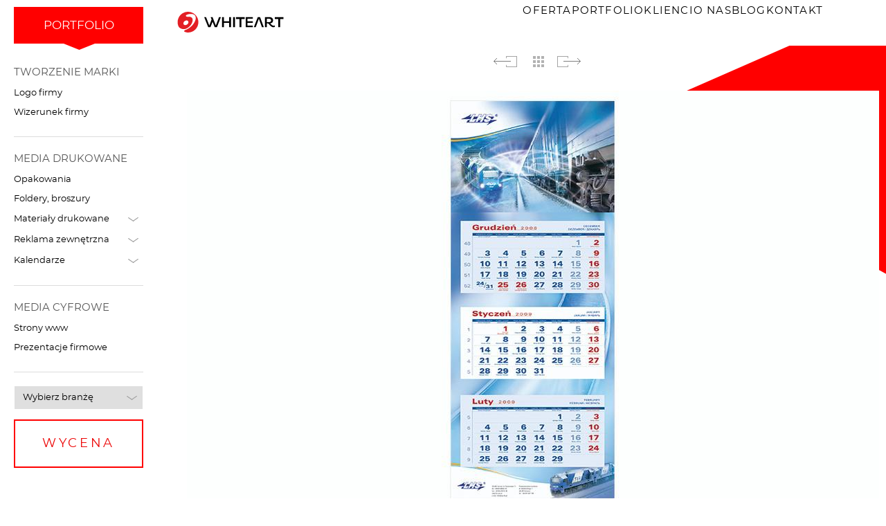

--- FILE ---
content_type: text/html
request_url: https://www.whiteart.pl/portfolio/kalendarze-trojdzielne/lhs
body_size: 35196
content:
<!DOCTYPE html>
<html xmlns="http://www.w3.org/1999/xhtml" lang="pl">
<head>
    <meta http-equiv="Content-Type" content="text/html; charset=utf-8" />
    <meta name="Author" content="Studio WHITEart https://www.whiteart.pl" />
    <meta name="viewport" content="width=device-width, initial-scale=1" />
    <title>Realizacja kalendarz trójdzielny dla firmy -LHSpraca</title>
<meta name="Description" content="Proponujemy na kolejny rok kalendarze trójdzielne. Zapraszamy do portfolio, gdzie prezentujemy projekty kalendarza trójdzielnego dla firm  –LHSpraca" />
<meta name="Keywords" content="kalendarz firmowy, dla firm, kalendarze firmowe, kalendarz reklamowy ścienny, planszowy, kalendarze reklamowe, kalendarz trójdzielny, kalendarz trójdzielny, reklamowe, plakat" />

                                                                                                                                                                                                                                                                                                                                                                                                                                                                                                                                                                                                                                                                                                                                                                                                                                                                                                                                                                                                                                                                                                                                                                                                                                                                                                                                                                                                                                                                                                                                                                                                                                                                                                                                                                                                                                                                                                                                                                                                                                                                                                                                                                                                                                                                                                                                                                                                                                                                                                                                                                                                                                                                                                                                                                                                                                                                                                                                                                                                                                                                                                                                                                                                                                                                                                                                                                                                                                                                                                                                                                                                                                                                                                                                                                                                                                                                                                                                                                                                                                                                                                                                                                                                                                                                        <meta name="robots" content="noindex">
                                                                                                                                                                                                                                                                                                                                                                                                                                                                                                                                                                                                                                                                        <style type="text/css">
        ﻿.mfp-bg {top:0;left:0;width:100%;height:100%;z-index:1042;overflow:hidden;position:fixed;background:#0b0b0b;opacity:0.8; }.mfp-wrap {top:0;left:0;width:100%;height:100%;z-index:1043;position:fixed;outline:none !important;-webkit-backface-visibility:hidden; }.mfp-container {text-align:center;position:absolute;width:100%;height:100%;left:0;top:0;padding:0 8px;box-sizing:border-box; }.mfp-container:before {content:'';display:inline-block;height:100%;vertical-align:middle; }.mfp-align-top .mfp-container:before {display:none; }.mfp-content {position:relative;display:inline-block;vertical-align:middle;margin:0 auto;text-align:left;z-index:1045; }.mfp-inline-holder .mfp-content,.mfp-ajax-holder .mfp-content {width:100%;cursor:auto; }.mfp-ajax-cur {cursor:progress; }.mfp-zoom-out-cur, .mfp-zoom-out-cur .mfp-image-holder .mfp-close {cursor:-moz-zoom-out;cursor:-webkit-zoom-out;cursor:zoom-out; }.mfp-zoom {cursor:pointer;cursor:-webkit-zoom-in;cursor:-moz-zoom-in;cursor:zoom-in; }.mfp-auto-cursor .mfp-content {cursor:auto; }.mfp-close,.mfp-arrow,.mfp-preloader,.mfp-counter {-webkit-user-select:none;-moz-user-select:none;user-select:none; }.mfp-loading.mfp-figure {display:none; }.mfp-hide {display:none !important; }.mfp-preloader {color:#CCC;position:absolute;top:50%;width:auto;text-align:center;margin-top:-0.8em;left:8px;right:8px;z-index:1044; }.mfp-preloader a {color:#CCC; }.mfp-preloader a:hover {color:#FFF; }.mfp-s-ready .mfp-preloader {display:none; }.mfp-s-error .mfp-content {display:none; }button.mfp-close,button.mfp-arrow {overflow:visible;cursor:pointer;background:transparent;border:0;-webkit-appearance:none;display:block;outline:none;padding:0;z-index:1046;box-shadow:none;touch-action:manipulation; }button::-moz-focus-inner {padding:0;border:0; }.mfp-close {width:44px;height:44px;line-height:44px;position:absolute;right:0;top:0;text-decoration:none;text-align:center;opacity:0.65;padding:0 0 18px 10px;color:#FFF;font-style:normal;font-size:28px;font-family:Arial, Baskerville, monospace; }.mfp-close:hover,.mfp-close:focus {opacity:1; }.mfp-close:active {top:1px; }.mfp-close-btn-in .mfp-close {color:#333; }.mfp-image-holder .mfp-close,.mfp-iframe-holder .mfp-close {color:#FFF;right:-6px;text-align:right;padding-right:6px;width:100%; }.mfp-counter {position:absolute;top:0;right:0;color:#CCC;font-size:12px;line-height:18px;white-space:nowrap; }.mfp-arrow {position:absolute;opacity:0.65;margin:0;top:50%;margin-top:-55px;padding:0;width:90px;height:110px;-webkit-tap-highlight-color:transparent; }.mfp-arrow:active {margin-top:-54px; }.mfp-arrow:hover,.mfp-arrow:focus {opacity:1; }.mfp-arrow:before,.mfp-arrow:after {content:'';display:block;width:0;height:0;position:absolute;left:0;top:0;margin-top:35px;margin-left:35px;border:medium inset transparent; }.mfp-arrow:after {border-top-width:13px;border-bottom-width:13px;top:8px; }.mfp-arrow:before {border-top-width:21px;border-bottom-width:21px;opacity:0.7; }.mfp-arrow-left {left:0; }.mfp-arrow-left:after {border-right:17px solid #FFF;margin-left:31px; }.mfp-arrow-left:before {margin-left:25px;border-right:27px solid #3F3F3F; }.mfp-arrow-right {right:0; }.mfp-arrow-right:after {border-left:17px solid #FFF;margin-left:39px; }.mfp-arrow-right:before {border-left:27px solid #3F3F3F; }.mfp-iframe-holder {padding-top:40px;padding-bottom:40px; }.mfp-iframe-holder .mfp-content {line-height:0;width:100%;max-width:900px; }.mfp-iframe-holder .mfp-close {top:-40px; }.mfp-iframe-scaler {width:100%;height:0;overflow:hidden;padding-top:56.25%; }.mfp-iframe-scaler iframe {position:absolute;display:block;top:0;left:0;width:100%;height:100%;box-shadow:0 0 8px rgba(0, 0, 0, 0.6);background:#000; }img.mfp-img {width:auto;max-width:100%;height:auto;display:block;line-height:0;box-sizing:border-box;padding:40px 0 40px;margin:0 auto; }.mfp-figure {line-height:0; }.mfp-figure:after {content:'';position:absolute;left:0;top:40px;bottom:40px;display:block;right:0;width:auto;height:auto;z-index:-1;box-shadow:0 0 8px rgba(0, 0, 0, 0.6);background:#444; }.mfp-figure small {color:#BDBDBD;display:block;font-size:12px;line-height:14px; }.mfp-figure figure {margin:0; }.mfp-bottom-bar {margin-top:-36px;position:absolute;top:100%;left:0;width:100%;cursor:auto; }.mfp-title {text-align:left;line-height:18px;color:#F3F3F3;word-wrap:break-word;padding-right:36px; }.mfp-image-holder .mfp-content {max-width:100%; }.mfp-gallery .mfp-image-holder .mfp-figure {cursor:pointer; }@media screen and (max-width:800px) and (orientation:landscape), screen and (max-height:300px) {.mfp-img-mobile .mfp-image-holder {padding-left:0;padding-right:0; }.mfp-img-mobile img.mfp-img {padding:0; }.mfp-img-mobile .mfp-figure:after {top:0;bottom:0; }.mfp-img-mobile .mfp-figure small {display:inline;margin-left:5px; }.mfp-img-mobile .mfp-bottom-bar {background:rgba(0, 0, 0, 0.6);bottom:0;margin:0;top:auto;padding:3px 5px;position:fixed;box-sizing:border-box; }.mfp-img-mobile .mfp-bottom-bar:empty {padding:0; }.mfp-img-mobile .mfp-counter {right:5px;top:3px; }.mfp-img-mobile .mfp-close {top:0;right:0;width:35px;height:35px;line-height:35px;background:rgba(0, 0, 0, 0.6);position:fixed;text-align:center;padding:0; } }@media all and (max-width:900px) {.mfp-arrow {-webkit-transform:scale(0.75);transform:scale(0.75); }.mfp-arrow-left {-webkit-transform-origin:0;transform-origin:0; }.mfp-arrow-right {-webkit-transform-origin:100%;transform-origin:100%; }.mfp-container {padding-left:6px;padding-right:6px; } }.mfp-container, .media-box, .media-boxes-load-more-button, .media-boxes-filter,.media-boxes-drop-down-menu > li > a, .media-boxes-drop-down-header,.media-boxes-search{font-family:'Open Sans', "Helvetica Neue", Helvetica, Arial, sans-serif;font-weight:300;}.media-box{font-size:13px;}.media-box iframe{display:block;margin:0 !important;}.media-box-container{-webkit-border-radius:3px; -moz-border-radius:3px;border-radius:3px;}.media-box-content{padding:20px;position:relative;background:white;color:rgb(51, 51, 51);line-height:17px;}.thumbnail-overlay-animated{position:relative;opacity:0;-webkit-transition:all 0.3s ease-in-out; -moz-transition:all 0.3s ease-in-out; -o-transition:all 0.3s ease-in-out;-ms-transition:all 0.3s ease-in-out;transition:all 0.3s ease-in-out;}.thumbnail-overlay-animated[data-from="top"]{top:-20px;}.thumbnail-overlay-animated[data-from="bottom"]{top:20px;}.thumbnail-overlay-animated[data-from="left"]{left:-20px;}.thumbnail-overlay-animated[data-from="right"]{left:20px;}@media only screen and (min-width:768px) {.thumbnail-overlay:hover .thumbnail-overlay-animated{opacity:1;left:0;top:0;}}@media only screen and (max-width:768px) {.media-box-image:hover .thumbnail-overlay-animated{opacity:1;left:0;top:0;}}.thumbnail-overlay-button{display:inline-block;font-size:13px;background:rgba(255, 255, 255, .3);color:#fff;padding:10px 14px;margin:3px 0;-webkit-transition:background 0.3s ease-in-out; -moz-transition:background 0.3s ease-in-out; -o-transition:background 0.3s ease-in-out;-ms-transition:background 0.3s ease-in-out;transition:background 0.3s ease-in-out;}.thumbnail-overlay-button:hover{background:rgba(255, 255, 255, .4);}.thumbnail-overlay-caption{display:inline-block;color:white;font-size:11px;background:rgba(255,255,255,.2);padding:4px 6px;margin:3px 0;}.media-box-title{letter-spacing:0px;line-height:normal;font-weight:600;color:rgb(51, 51, 51);font-size:18px;}.media-box-title small{font-size:12px;display:block;margin-top:5px;}.media-box-year{color:gray;font-size:11px;margin-bottom:3px;}.media-box-author{font-size:11px;margin:3px 0 0px 0 !important;}.media-box-categories{font-size:11px;line-height:15px;color:#e54e53;margin-top:5px;}.media-box-categories span{color:#333333;font-weight:600;}.media-box-date{font-size:11px;line-height:15px;color:#e54e53;margin-top:5px;}.media-box-date span{color:#333333;font-weight:600;}.media-box-big-icon{margin-bottom:12px;}.media-box-big-icon .fa{font-size:55px !important;color:white !important;-webkit-transform:scale(1) !important; -moz-transform:scale(1) !important;-ms-transform:scale(1) !important; -o-transform:scale(1) !important;transform:scale(1) !important;}.media-box-text{color:rgb(119, 119, 119);font-size:14px;line-height:26.6px;margin:13px 0px 13px 0 !important;}.media-box-quote{padding:30px;background:#e54e53;color:#fff;font-size:14px;line-height:28px;}.media-box-quote span{display:block;margin-top:20px;font-size:13px;}.media-box-subscribe{padding:30px;background:#2C393F;color:#fff;font-size:14px;line-height:28px;}.media-box-subscribe p{color:#fff;}.media-box-subscribe input{border-radius:0px;border:0;margin-top:10px;margin-bottom:15px;}.media-box-subscribe .btn{border:0;color:#fff;background:#86979F;border-radius:2px;-webkit-box-shadow:inset 0 -2px 0 rgba(0,0,0,0.15); -moz-box-shadow:inset 0 -2px 0 rgba(0,0,0,0.15);box-shadow:inset 0 -2px 0 rgba(0,0,0,0.15);min-width:120px;font-size:12px;padding:12px;}.media-box-view-image{margin:12px 0 0 0;}.media-box-more a, .media-box-view-image a{text-decoration:none !important;color:inherit;padding:0;margin:0;color:#e54e53;font-weight:600;font-size:11px;}.media-box-more a:hover, .media-box-view-image a:hover{color:#333333;}a.media-box-read-more-link{background:#e54e53;color:#fff;padding:0 4px;}a.media-box-read-more-link:hover{background:#333333;text-decoration:none;}.media-box-footer{background:#e4e4e4;padding:20px;}.media-box-social-buttons{ text-align:center;}.media-box-social-buttons i{font-size:15px;color:#C7C7C7;margin:0 7px;-webkit-transition:color .1s; -moz-transition:color .1s; -o-transition:color .1s;-ms-transition:color .1s;transition:color .1s;}.media-box-social-buttons i:hover{color:#333;}.media-box-play-button{background:rgba(28, 186, 200, 1) !important;color:#fff !important;padding-left:3px;}.media-box-sound-button{background:rgba(28, 186, 200, 1) !important;color:#fff !important;padding-left:1px;}.media-box-logo{text-align:center;font-size:80px;padding:30px 0;color:rgba(255,255,255,.7);-webkit-transition:color .1s; -moz-transition:color .1s; -o-transition:color .1s;-ms-transition:color .1s;transition:color .1s;}.media-box-logo:hover{color:rgba(255,255,255,1); }.media-box-price{font-size:16px;color:#e54e53;margin-top:10px;}.media-box-price del{font-size:12px;color:#A4A4A4;}.media-box-sale{color:#fff;background:#e54e53;width:45px;height:45px;line-height:45px;border-radius:50%;text-align:center;position:absolute;font-weight:100;font-size:12px;top:-10px;right:10px;z-index:99;}.media-boxes-load-more-button{cursor:pointer;width:150px;text-align:center;color:white;background-color:#333333;font-size:14px !important;height:15px;padding:10px 15px 10px 15px;margin:0px auto;line-height:15px;-webkit-box-sizing:content-box !important; -moz-box-sizing:content-box !important;box-sizing:content-box !important;}.media-boxes-no-more-entries{filter:alpha(opacity=20);opacity:0.2;}.filters-container{margin-bottom:15px;}.filters-container:after {content:" ";visibility:hidden;display:block;height:0;clear:both;}.media-boxes-filter{font-size:0px;list-style:none;margin:0;padding:0px;text-align:left;display:inline-block;}.media-boxes-filter>li{display:inline-block;margin:0 10px 5px 0;-webkit-box-sizing:border-box;-moz-box-sizing:border-box;box-sizing:border-box; }.media-boxes-filter>li:last-child{margin-right:0 !important;}.media-boxes-filter>li a{-webkit-box-sizing:content-box !important;-moz-box-sizing:content-box !important;box-sizing:content-box !important; vertical-align:top;border:1px solid #EBEBEB;display:block;cursor:pointer;color:#444444;font-size:13px;height:38px;line-height:38px;text-decoration:none;margin:0px;padding:0 15px;background-color:#fff;-webkit-border-radius:0px; -moz-border-radius:0px;border-radius:0px;-webkit-transition:border .1s; -moz-transition:border .1s; -o-transition:border .1s;-ms-transition:border .1s;transition:border .1s;}.media-boxes-filter>li a:hover{text-decoration:none;border:1px solid #dadada;}.media-boxes-filter>li a.selected{background:#4d4c4d !important; color:#fff !important;}.media-boxes-search{margin-bottom:5px;display:inline-block;border:1px solid #EBEBEB;}.media-boxes-search .media-boxes-icon,.media-boxes-search .media-boxes-clear{display:inline-block;font-size:13px;height:38px;line-height:38px;width:34px;text-align:center;background:#fff;margin-right:-4px;color:#444444;}.media-boxes-search .media-boxes-clear{margin-right:-1px;cursor:pointer;}.media-boxes-search input[type=text]{vertical-align:top;height:38px;line-height:38px;min-width:150px;max-width:170px;margin:0 !important;margin-right:-4px !important;padding:0 10px 0 0 !important;font-size:13px;box-shadow:none !important;border:none !important;background-color:#fff;color:#444444;outline:0;-webkit-appearance:none;-webkit-border-radius:0 !important; -moz-border-radius:0 !important;border-radius:0 !important;}.media-boxes-search input::-webkit-input-placeholder { color:#444444;font-weight:300;}.media-boxes-search input:-ms-input-placeholder { color:#444444;font-weight:300;}.media-boxes-search input::-moz-placeholder { color:#444444;font-weight:300;}.media-boxes-search input:-moz-placeholder { color:#444444;font-weight:300;}.media-boxes-sort{display:inline-block;vertical-align:top;}.media-boxes-drop-down,.media-boxes-drop-down-header,.media-boxes-drop-down-menu,.media-boxes-drop-down-menu > li > a{-webkit-box-sizing:border-box; -moz-box-sizing:border-box;-ms-box-sizing:border-box;box-sizing:border-box;}.media-boxes-drop-down{width:150px;margin:0;margin-bottom:5px;position:relative;display:inline-block;border:1px solid #EBEBEB;}.media-boxes-drop-down-header{font-size:12px;margin:0 !important;display:block;height:38px;line-height:38px;padding:0 15px !important;text-decoration:none;background-color:#fff;color:#444;cursor:pointer;vertical-align:top;}.media-boxes-drop-down-header .fa{float:right;height:34px;line-height:31px;}.media-boxes-drop-down-menu{margin:0 !important;padding:0 !important;z-index:99999;position:absolute;width:100%;display:none;border:0 !important;-webkit-box-shadow:0 5px 20px 0 rgba(0,0,0,.1); -moz-box-shadow:0 5px 20px 0 rgba(0,0,0,.1);box-shadow:0 5px 20px 0 rgba(0,0,0,.1);}.media-boxes-drop-down-menu > li {list-style:none;margin:0 !important;padding:0 !important;}.media-boxes-drop-down-menu > li > a{font-size:12px;display:block;margin:0 !important;padding:0px 15px !important;color:#444;background:#fff;height:38px !important;line-height:38px !important;border-top:1px solid rgba(175,175,175,.16)!important;text-decoration:none;}.media-boxes-drop-down-menu > li > a:hover{color:#000 !important;}.media-boxes-sort .media-boxes-drop-down-header .fa{display:none;}.media-boxes-sort-order{cursor:pointer;display:inline-block;width:34px;height:38px;line-height:38px;color:#444;background:#fff;text-align:center;vertical-align:top;border:1px solid #EBEBEB;-webkit-box-sizing:content-box !important; -moz-box-sizing:content-box !important;box-sizing:content-box !important;}.media-boxes-sort-order>span{display:none;}.media-boxes-sort-order>span.selected{display:inline-block;}.media-boxes-checkboxes{display:block;margin-bottom:5px;}.media-boxes-checkboxes-label {display:inline-block;position:relative;margin-right:20px;padding-left:30px;margin-bottom:5px;cursor:pointer;font-size:14px;font-weight:normal;-webkit-user-select:none;-moz-user-select:none;-ms-user-select:none;user-select:none;}.media-boxes-checkboxes-label input {position:absolute;opacity:0;cursor:pointer;height:0;width:0;}.media-boxes-checkboxes-checkmark {position:absolute;top:0;left:0;height:20px;width:20px;background-color:#fff;border:1px solid #EBEBEB;transition:background-color 0.3s ease;}.media-boxes-checkboxes-label:hover input ~ .media-boxes-checkboxes-checkmark {background-color:#f5f6fa;}.media-boxes-checkboxes-label input:checked ~ .media-boxes-checkboxes-checkmark {background-color:#2196F3;}.media-boxes-checkboxes-checkmark:after {content:"";}.media-boxes-checkboxes-label input:checked ~ .media-boxes-checkboxes-checkmark:after {content:"\f00c";}.media-boxes-checkboxes-label .media-boxes-checkboxes-checkmark:after {display:block;font-family:FontAwesome;font-size:11px;line-height:19px;text-align:center;color:#fff;}.thumbnail-overlay{background:black; background-color:rgba(34,34,34,.5);color:#333333;}.thumbnail-overlay>div.aligment{height:100%;width:100%;display:table !important;}.thumbnail-overlay>div.aligment>div.aligment{padding:10px;display:table-cell !important;vertical-align:middle; text-align:center; }.overlay-title{font-weight:500;font-size:16px;display:block;line-height:16px;margin-bottom:5px;}.overlay-description{font-size:12px;display:block;line-height:16px;}.thumbnail-overlay i.fa, .media-box-play-button, .media-box-sound-button{background:rgba(255,255,255,.3);color: #fff;text-align:center;display:inline-block;margin:3px;height:50px;width:50px;line-height:50px;font-size:15px;-webkit-box-sizing:border-box;-moz-box-sizing:border-box;box-sizing:border-box; -webkit-border-radius:50%;-moz-border-radius:50%; border-radius:50%; -webkit-transition:all .05s linear; -moz-transition:all .05s linear; -o-transition:all .05s linear;-ms-transition:all .05s linear;transition:all .05s linear;}.media-box-play-button, .media-box-sound-button{font-size:15px;height:50px;width:50px;line-height:50px;}.thumbnail-overlay i.fa:hover{background:rgba(255,255,255,.4);cursor:pointer;}.mb-play-container{width:100%;height:100%;position:absolute;top:0;left:0;background-image:url('icons/blank.gif'); }.mb-play-container .fa{border:2px solid #fff;padding:14px 15px 13px 17px;font-size:19px;color:#fff;text-align:center;width:50px;height:50px;-webkit-border-radius:50%;-moz-border-radius:50%; border-radius:50%; position:absolute;top:50%;left:50%;margin-top:-25px;margin-left:-25px;-webkit-transition:background-color .2s, -webkit-transform .2s; -moz-transition:background-color .2s,-moz-transform .2s; -o-transition:background-color .2s,-o-transform .2s;-ms-transition:background-color .2s, -ms-transform .2s;transition:background-color .2s, transform .2s;}.mb-play-container:hover .fa{-webkit-transform:scale(1.1); -moz-transform:scale(1.1);-ms-transform:scale(1.1); -o-transform:scale(1.1);transform:scale(1.1);}.fancyboxMB-caption {padding:0 !important;height:44px !important;text-align:center;border-top:0;display:flex;align-items:center; justify-content:center; }.fancyboxMB-thumbs{background:rgba(255,255,255,.1);}.mb-open-popup{cursor:pointer;}.mfp-arrow.mfp-arrow:before, .mfp-arrow.mfp-arrow:after { border:none !important; }.mfp-arrow.mfp-arrow-left {background:url('icons/icon-arrow-left.png') 50% 50% no-repeat !important;}.mfp-arrow.mfp-arrow-right {background:url('icons/icon-arrow-right.png') 50% 50% no-repeat !important;}.mfp-close{background:url('icons/icon-close.png') right no-repeat !important;} .iframe-on-grid{cursor:pointer;}.iframe-on-grid-container, .iframe-on-grid-container iframe{position:absolute;z-index:5;top:0;left:0;width:100%;height:100%;border:none;background:#000;display:none;}.iframe-on-grid-container{display:block;}.mfp-hide{display:none;}.media-boxes-social-container{float:right;margin-right:10px;font-size:18px;}.media-boxes-social-container>*{margin-right:5px;}.media-box {display:none; float:left;}.media-box, .media-box-hidden{-webkit-transform:translate3d(0,0,0); -moz-transform:translate3d(0,0,0);transform:translate3d(0,0,0);}.media-box-hidden, .not-loaded-before-search{display:none; }.media-boxes-container{margin-right:0 !important;margin-bottom:0 !important;}.media-box-loaded{display:block; }[onclick]{cursor:pointer;}[hide_if_empty]{display:none !important;} .media-box-image{position:relative;overflow:hidden;width:100%;}.media-box-image div[data-width][data-height]{position:relative;overflow:hidden;}.media-box-image div[data-width][data-height] img{position:absolute;top:-100%; left:0; right:0; bottom:-100%;margin:auto;}.media-box-image .media-box-fill-height[data-width][data-height] img{top:0 !important; left:-100% !important; right:-100% !important; bottom:0 !important;min-width:100% !important;width:auto !important;max-width:none !important;height:100%;}.media-box .media-box-image img{width:100%;max-width:100%;display:block;}.media-box img{max-width:100%;-webkit-transform:translate3D(0, 0, 0); -moz-transform:translate3D(0, 0, 0);-ms-transform:translate3D(0, 0, 0); -o-transform:translate3D(0, 0, 0);transform:translate3D(0, 0, 0);}.media-box-image div[data-thumbnail], .media-box-image div[data-popup]{background-position:center center;background-repeat:no-repeat;}.image-with-dimensions{background-color:#4e4e4e;}.broken-image-here{background-color:#BE3730;background-image:url('icons/broken-image.png');}.broken-image-here:not([data-height]){min-height:150px;}.media-boxes-loading-animation,.media-boxes-loading-animation:after {border-radius:50%;width:36px;height:36px;}.media-boxes-loading-animation {box-sizing:border-box;position:absolute;margin-top:-18px;margin-left:-18px;top:50%;left:50%;font-size:6px;text-indent:-9999px;border-top:6px solid rgba(255, 255, 255, 0.2);border-right:6px solid rgba(255, 255, 255, 0.2);border-bottom:6px solid rgba(255, 255, 255, 0.2);border-left:6px solid #ffffff;-webkit-transform:translateZ(0);-ms-transform:translateZ(0);transform:translateZ(0);-webkit-animation:load8 1.1s infinite linear;animation:load8 1.1s infinite linear;}@-webkit-keyframes load8 {0% {-webkit-transform:rotate(0deg);transform:rotate(0deg);}100% {-webkit-transform:rotate(360deg);transform:rotate(360deg);}}@keyframes load8 {0% {-webkit-transform:rotate(0deg);transform:rotate(0deg);}100% {-webkit-transform:rotate(360deg);transform:rotate(360deg);}}.media-box-container{overflow:hidden;position:relative;z-index:1;}.media-box-container:hover{z-index:2; }.thumbnail-overlay{position:absolute;-webkit-box-sizing:border-box; -moz-box-sizing:border-box;box-sizing:border-box; width:100%;}.position-reveal-effect .media-box-thumbnail-container{z-index:2;position:absolute;width:100%;top:0;left:0;}.position-reveal-effect .thumbnail-overlay{z-index:1;position:absolute;left:0;}.overlay-always-visible{display:block !important;zoom:1 !important;filter:alpha(opacity=100) !important;opacity:1 !important;}.overlay-text-left>.aligment>.aligment{text-align:left !important;}.overlay-text-right>.aligment>.aligment{text-align:right !important;}.mfp-arrow:focus {opacity:0.65;filter:alpha(opacity=65);}.mfp-arrow:hover {opacity:1 !important;filter:alpha(opacity=100) !important;}.my-mfp-slide-bottom .mfp-figure {opacity:0;-webkit-transition:all 0.2s ease-out; -moz-transition:all 0.2s ease-out; -o-transition:all 0.2s ease-out;transition:all 0.2s ease-out;-webkit-transform:scale(0.8); -moz-transform:scale(0.8);-ms-transform:scale(0.8); -o-transform:scale(0.8);transform:scale(0.8);}.my-mfp-slide-bottom.mfp-ready .mfp-figure {opacity:1;-webkit-transform:scale(1);-moz-transform:scale(1); -ms-transform:scale(1);-o-transform:scale(1); transform:scale(1); }.my-mfp-slide-bottom.mfp-removing .mfp-figure {opacity:0;-webkit-transform:scale(0.8);-moz-transform:scale(0.8); -ms-transform:scale(0.8);-o-transform:scale(0.8); transform:scale(0.8); }.my-mfp-slide-bottom.mfp-bg {opacity:0;-webkit-transition:opacity 0.3s ease-out;-moz-transition:opacity 0.3s ease-out;-o-transition:opacity 0.3s ease-out; transition:opacity 0.3s ease-out;}.my-mfp-slide-bottom.mfp-ready.mfp-bg {opacity:0.8;}.my-mfp-slide-bottom.mfp-removing.mfp-bg {opacity:0;}.slick-slider{position:relative;display:block;box-sizing:border-box;-webkit-user-select:none; -moz-user-select:none;-ms-user-select:none;user-select:none;-webkit-touch-callout:none;-khtml-user-select:none;-ms-touch-action:pan-y;touch-action:pan-y;-webkit-tap-highlight-color:transparent;}.slick-list{position:relative;display:block;overflow:hidden;margin:0;padding:0;}.slick-list:focus{outline:none;}.slick-list.dragging{cursor:pointer;cursor:hand;}.slick-slider .slick-track,.slick-slider .slick-list{-webkit-transform:translate3d(0, 0, 0); -moz-transform:translate3d(0, 0, 0);-ms-transform:translate3d(0, 0, 0); -o-transform:translate3d(0, 0, 0);transform:translate3d(0, 0, 0);}.slick-track{position:relative;top:0;left:0;display:block;margin-left:auto;margin-right:auto;}.slick-track:before,.slick-track:after{display:table;content:'';}.slick-track:after{clear:both;}.slick-loading .slick-track{visibility:hidden;}.slick-slide{display:none;float:left;height:100%;min-height:1px;}[dir='rtl'] .slick-slide{float:right;}.slick-slide img{display:block;}.slick-slide.slick-loading img{display:none;}.slick-slide.dragging img{pointer-events:none;}.slick-initialized .slick-slide{display:block;}.slick-loading .slick-slide{visibility:hidden;}.slick-vertical .slick-slide{display:block;height:auto;border:1px solid transparent;}.slick-arrow.slick-hidden {display:none;}@charset 'UTF-8';.slick-loading .slick-list {background:#fff url('./img/ajax-loader.gif') center center no-repeat;}@font-face {font-family:'slick';font-weight:normal;font-style:normal;font-display:swap;src:url('./webfonts/slick/slick.eot');src:url('./webfonts/slick/slick.eot?#iefix') format('embedded-opentype'), url('./webfonts/slick/slick.woff') format('woff'), url('./webfonts/slick/slick.ttf') format('truetype'), url('./webfonts/slick/slick.svg#slick') format('svg');}.slick-prev,.slick-next {font-size:0;line-height:0;position:absolute;top:50%;display:block;width:20px;height:20px;padding:0;-webkit-transform:translate(0, -50%);-ms-transform:translate(0, -50%);transform:translate(0, -50%);cursor:pointer;color:transparent;border:none;outline:none;background:transparent;}.slick-prev:hover,.slick-prev:focus,.slick-next:hover,.slick-next:focus {color:transparent;outline:none;background:transparent;}.slick-prev:hover:before,.slick-prev:focus:before,.slick-next:hover:before,.slick-next:focus:before {opacity:1;}.slick-prev.slick-disabled:before,.slick-next.slick-disabled:before {opacity:.25;}.slick-prev:before,.slick-next:before {font-family:'slick';font-size:20px;line-height:1;opacity:.75;color:white;-webkit-font-smoothing:antialiased;-moz-osx-font-smoothing:grayscale;}.slick-prev {left:-25px;}[dir='rtl'] .slick-prev {right:-25px;left:auto;}.slick-prev:before {content:'←';}[dir='rtl'] .slick-prev:before {content:'→';}.slick-next {right:-25px;}[dir='rtl'] .slick-next {right:auto;left:-25px;}.slick-next:before {content:'→';}[dir='rtl'] .slick-next:before {content:'←';}.slick-dotted.slick-slider {margin-bottom:30px;}.slick-dots {position:absolute;bottom:-25px;display:block;width:100%;padding:0;margin:0;list-style:none;text-align:center;}.slick-dots li {position:relative;display:inline-block;width:20px;height:20px;margin:0 5px;padding:0;cursor:pointer;}.slick-dots li button {font-size:0;line-height:0;display:block;width:20px;height:20px;padding:5px;cursor:pointer;color:transparent;border:0;outline:none;background:transparent;}.slick-dots li button:hover,.slick-dots li button:focus {outline:none;}.slick-dots li button:hover:before,.slick-dots li button:focus:before {opacity:1;}.slick-dots li button:before {font-family:'slick';font-size:6px;line-height:20px;position:absolute;top:0;left:0;width:20px;height:20px;content:'•';text-align:center;opacity:.25;color:black;-webkit-font-smoothing:antialiased;-moz-osx-font-smoothing:grayscale;}.slick-dots li.slick-active button:before {opacity:.75;color:black;}:root {--text-color:#000000;--main-color:#f10102;--font-size-heading:clamp(1.375rem, 1.275rem + 0.5vw, 1.875rem);}@font-face {font-family:'Montserrat';src:url('/webfonts/montserrat-regular-webfont.woff2') format('woff2'),url('/webfonts/montserrat-regular-webfont.woff') format('woff');font-weight:normal;font-style:normal;font-display:swap;}@font-face {font-family:'Montserrat';src:url('/webfonts/montserrat-semibold-webfont.woff2') format('woff2'),url('/webfonts/montserrat-semibold-webfont.woff') format('woff');font-weight:700;font-style:normal;font-display:swap;}body {font-family:"Montserrat", Arial, Geneva, sans-serif;font-size:14px;}p > b, p > strong {color:inherit;opacity:0.8;}.szukasz_pro {background-image:url(/img/blog/trapez-dol-blog.webp);background-position:center top;background-repeat:no-repeat;height:415px;padding-left:40px;margin-bottom:30px;margin-top:60px;}.szukasz_pro .containerPanelpomoc {display:flex;padding:0;height:100%;}.szukasz_pro .haslo {color:#898989;font-size:39px;align-self:center;width:60%;}.szukasz_pro .zapytanie-link {display:block;color:#696969;text-decoration:none;}.szukasz_pro .telefon {color:#696969;}#errorblogcontact {font-size:11px;color:#FFFFFF;font-weight:700;display:none;margin-top:10px;background-color:#3597FF;padding-top:5px;padding-right:5px;padding-bottom:5px;padding-left:5px;text-align:center;}.szukasz_pro .formularz {padding-top:50px;padding-right:50px;flex-grow:1;width:38%;}.szukasz_pro .formularz .wstep {font-size:22px;font-weight:bold;margin-bottom:20px;}.szukasz_pro .formularz .tekstlink {font-size:12px;color:#5B5B5B;padding:5px 0 5px 0px;}.szukasz_pro .formularz .tekstlink a {display:inline-block;background-color:#ffffff;color:#FC2019;text-align:center;text-transform:uppercase;text-decoration:none;padding:5px 15px;margin-left:9px;font-size:14px;font-weight:bold;letter-spacing:.1em;}.szukasz_pro .formularz .tekstlink a:hover {background-color:#ffffff;color:#000000;}.szukasz_pro .formularz input, .szukasz_pro .formularz textarea {font-family:"Montserrat", Arial, Geneva, sans-serif;box-sizing:border-box;display:block;width:100%;background:none;border-top:none;border-right:none;border-bottom:1px solid #1a1a1a;border-left:none;padding:8px 5px;color:#000;font-size:14px;}.szukasz_pro .formularz input {margin-top:5px;}.szukasz_pro .formularz input::placeholder, .szukasz_pro .formularz textarea::placeholder {opacity:1;color:#727271;line-height:26px;}.szukasz_pro .formularz textarea::placeholder {line-height:52px;}.szukasz_pro .formularz textarea {height:50px;margin-top:5px;padding:10px 5px 4px 5px;overflow:hidden;}.szukasz_pro .formularz input:focus::placeholder, .szukasz_pro .formularz textarea:focus::placeholder {opacity:0;}.szukasz_pro .formularz input:focus, .szukasz_pro .formularz textarea:focus {background-color:#ffffff;border-color:transparent;}.szukasz_pro .formularz .flexcontainer {display:flex;align-items:center;margin-top:20px;}.szukasz_pro .formularz .zgodabox {display:flex;margin-right:10px;}.szukasz_pro .formularz .zgodabox input {display:inline;width:auto;align-self:flex-start;margin-top:0;}.szukasz_pro .formularz .zgodabox label {font-size:10px;color:#8b8b8b;margin-left:5px;line-height:1.4em;}.szukasz_pro .formularz .blogcaptcha {display:flex;align-items:center;}.szukasz_pro .formularz .blogcaptcha img {align-self:center;}.szukasz_pro .formularz .blogcaptcha input {display:inline;}.szukasz_pro .formularz .btnwrapper {text-align:right;display:inline-block;}.szukasz_pro .formularz input.wyslijbtn {width:auto;border:none;background-color:#000000;text-transform:uppercase;color:#ffffff;text-align:center;font-weight:bold;font-size:13px;line-height:1.3em;padding:10px 20px 6px 20px;margin-left:10px;letter-spacing:0.1em;}.szukasz_pro .formularz input.wyslijbtn:hover {cursor:pointer;background-color:#FC2019;color:#ffffff;}.jakpomocPanel {background-color:#ff0000;background-image:url(/img/trapez_panel.png);background-position:center top;background-repeat:no-repeat;margin:0 0 90px 0;}.containerPanelpomoc {max-width:1180px;margin-left:auto;margin-right:auto;padding:40px 0 0 0;box-sizing:border-box;}.naglowekPomoc {color:#fff;font-size:20px;padding-left:20px;}.naglowekPomoc:before {content:'';height:10px;border-top:1px solid #fff;width:40px;display:block;}.pomocPanelitems {padding:50px 0px 30px 10%;box-sizing:border-box;display:flex;flex-flow:row wrap;justify-content:space-between;}.pomocPanelitems a {text-decoration:none;color:#fff;margin-bottom:25px;flex-basis:0;}.pomocPanelitems a img,.pomocPanelitems a span {display:block;text-align:center;margin:auto;}.pomocPanelitems a img {width:95px;height:auto;transition:all 200ms ease-in-out;transform-origin:center center;}.pomocPanelitems a:hover img {transform:scale(1.2)}.pomocPanelitems a:hover {color:#000;}.pomocPanelitems a span {padding:0 20px;white-space:nowrap;}.pomocPanelitems a span.nowrap {white-space:normal;}.kalendarzePomoc .pomocPanelitems a span {white-space:normal;margin-top:20px;}.kalendarzePomoc .pomocPanelitems {padding:50px 0px 0px 0px;}.mod_random_content {border:#e0e0e0 solid 1px;color:#808080;font-size:12px;line-height:1.5em;padding:30px 40px;text-align:justify;max-width:1180px;margin:60px auto;}.mod_random_content h4,.mod_random_content h3,.mod_random_content h2 {color:inherit;display:block;font-size:inherit;font-weight:normal;line-height:normal;margin-top:10px;margin-bottom:10px;}.mod_random_content .newsflash-title {color:#808080;display:block;font-size:16px;font-weight:normal;margin-top:0;text-align:center;margin-bottom:25px;}.mod_random_content .newsflash-title strong {font-weight:400;}.mod_random_content .readmore {background-color:#FFFFFF;cursor:pointer;display:block;height:40px;margin:20px auto -50px;width:40px;background-repeat:no-repeat;background-position:center center;background-size:30px auto;}.mod_random_content .readmore.arrow-down {background-image:url(../img/random-arrow.png);}.mod_random_content .readmore.arrow-up {background-image:url(../img/random-arrow-up.png);}.mod_random_content a {text-decoration:none;color:#666666}.seo_panel {border:#e0e0e0 solid 1px;max-width:1700px;margin:60px max(calc((100vw - 1700px) / 2), 32px);;}.seo_panel > .wrapper {color:hsl(0, 0%, 50%);font-size:13px;line-height:1.5em;padding:20px 40px 30px 40px;text-align:justify;display:flex;flex-wrap:wrap;column-gap:2em;justify-content:space-between;overflow:hidden;position:relative;}.seo_panel > .wrapper:not(.active):after {content:"";z-index:1;position:absolute;bottom:-6px;left:0;right:0;height:77px;background-image:linear-gradient(180deg, rgba(255, 255, 255, 0) 0%, rgba(250, 250, 250, 0.68) 49%, #fff 100%);}.seo_panel > .wrapper:not(.active) {max-height:280px;}.seo_panel > .wrapper > .full_text {width:calc(50% - 2em);}.seo_panel > .wrapper > .full_text a {color:inherit;text-decoration:none;}.seo_panel > .wrapper > .full_text li {list-style:disc;margin-left:0;list-style-position:inside;}.seo_panel > .wrapper > .full_text p:not(p:has(b)), .seo_panel > .wrapper > .full_text ul {margin-block-end:0.8em;}.seo_panel > .wrapper > .full_text > .header {color:hsl(0, 0%, 70%);font-size:calc(1em + 1px);font-weight:bold;line-height:normal;margin-top:20px;margin-bottom:10px;}.seo_panel > .readmore {cursor:pointer;display:block;padding:0.5em 0px 2em 0px;margin:1em;text-align:center;background-repeat:no-repeat;background-position:center 83%;background-size:30px auto;text-decoration:none;color:#666666;}.seo_panel > .readmore.arrow-down {background-image:url(/img/random-arrow.png);}.seo_panel > .readmore.arrow-up {background-image:url(/img/random-arrow-up.png);}.tekstblok {background-image:linear-gradient(180deg, #B3B3B3 0%, #F9F9F9 16%);overflow:auto;padding:0 10% 80px 10%}.tekstblok-title-heading {padding:1em;margin:1.2em auto 1em auto;color:rgb(53, 53, 53);font-size:36px;max-width:100%;text-align:center;text-transform:uppercase;}.tekstblok-row {display:flex;flex-wrap:wrap;align-items:center;margin-bottom:30px;font-size:13px;}.tekstblok-row img {position:absolute;top:0px;left:-8.6%;-webkit-transition:all 0.35s ease;-moz-transition:all 0.35s ease;-o-transition:all 0.35s ease;-ms-transition:all 0.35s ease;transition:all 0.35s ease;}.tekstblok-row img:hover {transform:scale3d(1.15, 1.15, 1)}.tekstblokleftcol, .tekstblokrightcol {flex:0 0 50%;box-sizing:border-box;line-height:1.4em;color:#333;overflow:hidden;position:relative;background-position:center center;background-repeat:no-repeat;background-size:cover;}.tekstblok > .tekstblok-row:nth-child(even) .tekstblokleftcol {order:1;text-align:right;height:400px;}.tekstblok > .tekstblok-row:nth-child(even) .tekstblokrightcol {order:2;text-align:left;padding-left:4%;}.tekstblok > .tekstblok-row:nth-child(odd) .tekstblokleftcol {order:2;text-align:left;height:400px;}.tekstblok > .tekstblok-row:nth-child(odd) .tekstblokrightcol {order:1;text-align:right;padding-right:4%;}.tekstblokheading {margin:1em 0;font-size:20px;font-weight:normal;line-height:1.3em;display:block;color:#333;}.tekstblokheading:after {content:'';display:block;height:14px;border-bottom:1px solid #ff0000;width:50px;}.tekstblok > .tekstblok-row:nth-child(even) .tekstblokheading:after {margin:0 auto 0 0;}.tekstblok > .tekstblok-row:nth-child(odd) .tekstblokheading:after {margin:0 0 0 auto;}.tekstblok > .tekstblok-row a {text-decoration:none;color:inherit;}.pytania-section {clear:both;text-align:center;background-color:#CCCCCC;margin-bottom:50px;background-image:url(/img/tlo-o-co-pytaja-klienci.webp);background-position:center top;background-repeat:no-repeat;background-size:auto auto;background-attachment:fixed;}.pytania-contener {max-width:1180px;margin-left:auto;margin-right:auto;padding:50px 0px;}.pytania-header {display:inline-block;padding-bottom:8px;font-weight:normal;color:#515151;border-bottom:1px solid var(--main-color);font-size:36px;margin-bottom:15px;margin-top:0px;}.pytania-subtitle {max-width:80%;font-size:14px;line-height:1.5em;margin-bottom:50px;margin-left:auto;margin-right:auto;color:#3a3a3a;}.pytania-items-contener {display:flex;justify-content:space-between;flex-wrap:wrap;}.pytania-item {box-sizing:border-box;width:32%;margin-bottom:22px;padding:20px;background-color:#EFEFEF;text-align:center;}.pytania-item.link-item {background-image:url(/img/faq-btn-hover.jpg);background-repeat:no-repeat;background-position:right bottom;}.pytania-item.link-item a {text-decoration:none;color:#FFFFFF;font-size:30px;border:1px solid #FFFFFF;display:flex;align-items:center;text-align:left;padding:0px 30px;box-sizing:border-box;position:relative;height:100%;}.pytania-item.link-item a span {display:inline-block;}.znak-zapytania {font-size:110px;margin-left:20px;font-weight:bold;}.pytania-item-title {color:#333333;margin:0px auto 15px auto;font-size:14px;font-weight:bold;text-align:center;line-height:1.3em;}.pytania-item-content {font-size:12px;line-height:1.4em;color:#404040;}.pytania-item:hover .pytania-item-content {color:#000000;}.pytania-item.link-item:hover a {color:var(--main-color);}.hvr-rectangle-in {display:inline-block;vertical-align:middle;-webkit-transform:perspective(1px) translateZ(0);transform:perspective(1px) translateZ(0);box-shadow:0 0 1px transparent;position:relative;background-color:#e1e1e1;-webkit-transition-property:color;transition-property:color;-webkit-transition-duration:0.3s;transition-duration:0.3s;}.hvr-rectangle-in:before {content:"";position:absolute;z-index:-1;top:0;left:0;right:0;bottom:0;background-color:#FFFFFF;-webkit-transform:scale(1);transform:scale(1);-webkit-transition-property:transform;transition-property:transform;-webkit-transition-duration:0.3s;transition-duration:0.3s;-webkit-transition-timing-function:ease-out;transition-timing-function:ease-out;}.pytania-item.link-item.hvr-rectangle-in:before {background-color:var(--main-color);background-image:url(/img/faq-btn.jpg);background-repeat:no-repeat;background-position:right bottom;}.hvr-rectangle-in:hover,.hvr-rectangle-in:focus,.hvr-rectangle-in:active {color:white;}.hvr-rectangle-in:hover:before,.hvr-rectangle-in:focus:before,.hvr-rectangle-in:active:before {-webkit-transform:scale(0);transform:scale(0);}.reloadimg {margin-top:8px;}.headercontener {display:flex;align-items:center;padding-left:2%;position:relative;z-index:10002;}.portfolio-header-contener {position:relative;display:flex;width:100%;align-items:center;}a.link-3, a.link-3:visited, ul.topMenu li a {text-decoration:none}a.link-3:hover, a.link-4:hover, ul.topMenu a:hover {color:var(--main-color);}ul.topMenu {position:relative;z-index:10001;font-size:11px;height:66px;margin:0 0 auto auto;display:flex;gap:0.8em;align-items:stretch;justify-content:center;}ul.topMenu li {text-transform:uppercase;align-items:stretch;display:flex;}ul.topMenu li > a {color:#000;letter-spacing:.08em;font-size:15px;text-transform:uppercase;position:relative;z-index:99;align-content:center;padding-inline:0.6em;margin-top:0.5em;}ul.topMenu li > a.dropdown-link-active:not(.openeddropdown), ul.topMenu li:has(li.active) a.dropdown-link:not(.openeddropdown) {color:var(--main-color);}ul.topMenu a.openeddropdown {background-repeat:no-repeat;background-color:var(--main-color);color:#fff;}#menuoverlay, .stickyheader {left:0;z-index:10001}.logoheader {height:auto;color:#666666;}ul.topMenu a.openeddropdown:after {content:'';display:block;position:absolute;bottom:-1px;left:0;width:100%;height:10px;background-image:url(/img/topmenuarrow.png);background-position:center bottom;background-repeat:no-repeat;color:var(--main-color);z-index:99;}.topmenu-columns {display:flex;column-gap:7em;}.topmenu-columns-split {column-gap:1em;}.dropcontainer {z-index:98;position:absolute;top:100%;left:0;width:100%;min-height:300px !important;background-color:#FFF;box-shadow:4px 6px 6px 0 rgba(0, 0, 0, 0.4);display:none;border:1px solid #c7c7c7;padding-bottom:60px;padding-top:0;padding-left:42px;background-position:right bottom;text-align:left;box-sizing:border-box;}.dropcontainer:has(.topmenu-columns) {width:auto;left:auto;right:0;padding-right:40%;}.dropcontainer .header2 {text-transform:uppercase;color:#FFF;background-color:#a1a1a1;display:block;width:180px;padding:5px 22px 5px 42px}.dropcontainer .header2, .dropcontainer .header3 {font-size:16px;margin-bottom:15px}.dropcontainer .header3 {color:var(--main-color);display:block;padding-top:5px;padding-bottom:0px;text-transform:none;width:202px;}.dropcontainer .header3-short {width:170px;}.dropcontainer .header3-split {margin-top:35px;}.dropcontainer ul {margin-top:25px;margin-bottom:0;}.dropcontainer ul li {display:block;text-transform:none;margin:0 0 13px;line-height:1.4em;white-space:nowrap;}.dropcontainer ul li:last-child {margin-bottom:0;}.dropcontainer ul li a:link, .dropcontainer ul li a:visited {font-size:13px;text-transform:none;color:#000000;background-image:url(/img/arrow.gif);background-repeat:no-repeat;background-position:left center;padding-left:20px;letter-spacing:normal;height:auto;display:block;}a.link-3, a.link-3:visited, li.active a.link-1 {color:var(--main-color);font-weight:700}#menuoverlay {position:fixed;width:100%;height:100%;top:66px;background-color:#000;opacity:.2;display:none}.stickyheader {position:fixed;top:0;background-color:#FFF;-webkit-box-shadow:0 2px 5px 0 rgba(0, 0, 0, .3);box-shadow:0 2px 5px 0 rgba(0, 0, 0, .3);overflow:visible !important;width:100%}.stickyheader .headercontener {margin-left:auto;margin-right:auto;position:relative;text-align:right;z-index:10002;padding-left:20px;box-sizing:border-box;}.stickyheader .portfolio-header-contener {width:100%;}#navbar, .mobile {display:none;}.socialicons {display:flex;align-items:center;margin-right:10px;margin-left:30px;}a.linkediniconsocial, a.facebookicon, a.instagramicon {background-position:center center;background-repeat:no-repeat;background-size:20px auto;background-color:#A1A1A1;display:inline-block;margin-left:10px;height:36px;aspect-ratio:1;border-radius:50%;}a.facebookicon {background-image:url(/img/facebook-icon.svg);}a.instagramicon {background-image:url(/img/ikona-instagram.svg)}a.linkediniconsocial {background-image:url(/img/linkedin-top-ikona.svg);}a.linkediniconsocial:hover, a.facebookicon:hover, a.instagramicon:hover {background-color:var(--main-color);}.belka-kontaktowa {clear:both;background-color:#232323;padding:55px 0px;}.belka-kontaktowa .contener {max-width:1180px;margin:0px auto;}.zapytajocene-belka, .mail-belka, .phone-belka, .social-belka {display:inline-block;vertical-align:middle;margin-right:30px;}.social-belka {margin-right:0px;text-align:right;font-size:17px;color:#FFFFFF;float:right;}.belka-kontaktowa a {color:#FFFFFF;text-decoration:none;font-size:17px;}.belka-kontaktowa a:hover {color:#FF0000;}.belka-kontaktowa a:hover .ikona-belka {background-position:bottom center;}.belka-kontaktowa .ikona-belka {margin-right:5px;vertical-align:middle;display:inline-block;width:42px;aspect-ratio:1;background-position:top center;background-repeat:no-repeat;background-size:42px auto;transition:all 0.3s ease-in-out;}.zapytajocene-belka .ikona-belka {background-image:url(/img/zapytaj-ikona.png);}.mail-belka .ikona-belka {background-image:url(/img/email-ikona.png);}.phone-belka .ikona-belka {background-image:url(/img/tele-ikona.png);}.social-belka .facebook-belka .ikona-belka {background-image:url(/img/face-ikona.svg);}.social-belka .instagram-belka .ikona-belka {background-image:url(/img/instagram-ikona.svg);}.social-belka .linkedin-belka .ikona-belka {background-image:url(/img/linkedin-ikona.svg);}.footer2 {background-color:#e8e8e8;clear:both;font-size:12px;line-height:1.4em;color:#404040;width:100%;border-bottom:1px solid #fff;}#ft-tlo {max-width:1180px;margin-left:auto;margin-right:auto;padding:40px 2%;background-image:url(/img/symbol_logo_whiteart.png);background-position:80% bottom;background-repeat:no-repeat;}#ft-tlo:after {content:'';display:block;clear:both;}.cl {float:left;box-sizing:border-box;width:25%;padding:0 2%;}#ft-tlo > .cl:last-child {padding-right:0;}#ft-tlo > .cl:first-child {padding-left:0;}.footer-header {font-size:16px;color:#4B4B4B;margin-bottom:25px;display:block;}.footer-header:before {content:'';display:block;height:8px;border-top:1px solid #ff0000;width:30px;}.cl-1 ul {margin-top:30px;}.cl:not(.cl-2) > ul > li:first-of-type {margin-bottom:10px;font-size:12px;}.cl > ul > li > ul {margin-left:20px;}.cl a:link,.cl a:visited {text-decoration:none;line-height:1.7em;color:inherit;background-image:url(/img/arrow-3.png);background-position:left center;background-repeat:no-repeat;padding-left:15px;}.cl a:hover {color:var(--main-color);}.cl-3 {padding-top:47px;padding-bottom:47px;padding-left:4%;border-left:1px solid #fff;}.cl-1 ul, .cl-2 ul, .cl-3 ul {line-height:2em;}.cl-4 a:link,.cl-4 a:visited {background-image:none;background-color:#E8E8E8;font-size:16px;text-align:center;display:block;padding:15px 20px;border:1px solid #FF0000;margin-top:20px;}.cl-4 a:hover {border-color:#FF0000;background-color:#FF0000;color:#FFFFFF !important;}.cl-5 {font-size:12px;clear:both;background:#e8e8e8;margin-left:auto;margin-right:auto;padding:25px 0;color:#808080;}.cl-5 ul {margin-left:auto;margin-right:auto;max-width:1180px;}.cl-5 ul li {display:inline-block;}.cl-5 ul a:link, .cl-5 ul a:visited {color:#404040;text-decoration:none;margin:0 5px}.cl-5 ul a:hover {color:var(--main-color);}.cl-5 .c1 {color:#4b4b4b;margin-left:50px;display:inline-block}.cl-5 .c1.mobile {margin:0 auto;width:100%;text-align:center}.pozostale-artykuly {max-width:1380px;gap:1.7em;display:flex;flex-wrap:wrap;margin:auto;}.pozostale-artykuly-naglowek {width:100%;font-size:33px;text-align:center;}.pozostale-artykuly-naglowek::after {content:'';display:block;width:40px;height:1px;background-color:#FC2019;margin:10px auto 30px auto;}.pozostale-item {position:relative;flex-basis:23.5%;border:1px solid #ffffff;text-align:center;text-decoration:none;flex-wrap:wrap;display:flex;overflow:hidden;background-color:#ffffff;line-height:normal;}.pozostale-item::before {content:'';position:absolute;width:100%;height:100%;background:linear-gradient(to top, rgb(243, 242, 242) 0%, rgba(243, 242, 242, 0) 90%);z-index:1;opacity:1;transition:ease-in-out all 500ms;}.pozostale-item:hover::before {opacity:0;}.pozostale-img {transition:ease-in-out all 500ms;width:100%;height:auto;max-width:100%;}.pozostale-kategoria {transition:ease-in-out all 500ms;position:absolute;color:#000000;background-image:url(/img/blog/blog-strzalka.png);background-position:center bottom;background-repeat:no-repeat;box-sizing:border-box;font-size:17px;padding:0 15px 50px 15px;opacity:0;width:100%;z-index:2;}.pozostale-kategoria > span {background-color:rgb(240, 238, 238);padding-inline:5px;-webkit-box-decoration-break:clone;box-decoration-break:clone;padding-block:3px;}.pozostale-item:hover .pozostale-kategoria {margin-top:45px;opacity:1;}.pozostale-tytul {transition:ease-in-out all 500ms;position:absolute;width:100%;bottom:0;margin:auto auto 48px auto;box-sizing:border-box;padding:0 15px;z-index:2;}.pozostale-tytul span {transition:ease-in-out all 500ms;background-color:#fff;color:#000000;font-size:21px;padding:2px 5px;font-weight:bold;line-height:1.22em;-webkit-box-decoration-break:clone;box-decoration-break:clone;}.pozostale-item:hover img {transform:scale(1.1);}.pozostale-item:hover .pozostale-tytul {margin-bottom:90px;}.pozostale-item:hover .pozostale-tytul span {background-color:#FC2019;color:#ffffff;}.pozostale-artykuly.kategoria {margin-top:50px;}.pozostale-artykuly.kategoria .pozostale-item .pozostale-tytul {margin-bottom:30px;}.pozostale-artykuly.kategoria .pozostale-item .pozostale-tytul span {font-size:17px;}.pozostale-artykuly.kategoria .pozostale-item:hover .pozostale-tytul {margin-bottom:50px;}.pozostale-artykuly.kategoria .pozostale-item .pozostale-kategoria {font-size:14px;background-size:auto 25px;padding-bottom:50px;line-height:1.43em;}.pozostale-artykuly.kategoria .pozostale-item:hover .pozostale-kategoria {margin-top:30px;}.opinie_panel_btn_title {max-width:1180px;margin:auto;font-size:37px;line-height:1.2em;padding:0 15px;font-weight:600;color:var(--main-color);}.opinie_panel_btn {position:relative;max-width:1180px;margin:auto auto 6em auto;}.opinie_panel_btn_bg_mobile {display:none;}.opinie_panel_btn_bg_hover {width:100%;height:auto;}.opinie_panel_btn_bg {width:100%;height:auto;position:absolute;top:0;left:0;transition:all 0.5s ease-in-out;opacity:1;}.opinie_panel_btn_wrapper {position:absolute;width:100%;height:100%;top:0;left:0;display:flex;}.opinie_panel_btn_col {align-content:center;flex-grow:1;}.opinie_panel_btn_col:first-child {max-width:33%;padding-left:clamp(4.688rem, 4.732vw + 2.321rem, 8rem);}.opinie_panel_btn_col:nth-child(2) {padding-left:60px;}.opinie_panel_btn_col:first-child > span {display:block;font-size:clamp(1.5rem, 1.1875rem + 0.625vw, 1.8rem);color:var(--main-color);transition:all 0.5s ease-in-out;}.opinie_panel_btn_col:first-child > span:first-child {font-size:clamp(1.125rem, 0.9464rem + 0.3571vw, 1.375rem);color:#000000;margin-bottom:1.5em;line-height:1.3em;}.opinie_panel_btn_link {font-size:clamp(1.0625rem, 0.75rem + 0.625vw, 1.5rem);background-image:url(/img/opinie_strzalka.webp);background-position:left center;background-repeat:no-repeat;padding-left:40px;text-decoration:none;color:#000000;vertical-align:middle;transition:all 0.5s ease-in-out;margin-right:0.5em;}.opinie_panel_btn_social {margin-bottom:30px}.opinie_panel_btn_social > a {display:inline-block;vertical-align:middle;width:55px;aspect-ratio:1;background-repeat:no-repeat;background-position:center center;background-size:cover;margin:auto 0.5em;transition:all 0.3s ease-in-out;}.opinie_panel_btn_social > .opinie_panel_btn_social_fb {background-image:url(/img/opinie_f_ikona.webp);}.opinie_panel_btn_social > .opinie_panel_btn_social_google {background-image:url(/img/opinie_g_ikona.webp);}.opinie_panel_btn_social > .opinie_panel_btn_social_fb:hover {background-image:url(/img/opinie_f_ikona_hover.webp);transform:scale(1.1);}.opinie_panel_btn_social > .opinie_panel_btn_social_google:hover {background-image:url(/img/opinie_g_ikona_hover.webp);transform:scale(1.05);}.opinie_panel_btn:hover .opinie_panel_btn_bg {opacity:0;}.opinie_panel_btn:hover .opinie_panel_btn_col:first-child > span:not(:first-child) {font-weight:bold;font-size:32px;}a.opinie_panel_btn_link:hover {color:var(--main-color);}a.wycenaheaderentry {overflow:hidden;position:relative;box-sizing:border-box;font-size:18px;font-weight:400;color:#ec0505;margin-block:1em;text-transform:uppercase;letter-spacing:0.2em;text-align:center;display:block;text-decoration:none;border:2px solid red;margin-right:auto;margin-left:auto;height:70px;width:100%;background-color:#ffffff;transition:all 0.5s ease-in-out;}a.wycenaheaderentry .st-txt {transition:top 0.5s ease-in-out;display:block;top:0px;padding-top:24px;position:absolute;width:100%;}a.wycenaheaderentry .sd-txt {transition:top 0.5s ease-in-out;font-size:14px;line-height:1.2em;letter-spacing:normal;display:block;top:100px;width:100%;position:absolute;padding-top:20px;}a.wycenaheaderentry:hover .sd-txt {top:0px;}a.wycenaheaderentry:hover .st-txt {top:-100px;}a.wycenaheaderentry:hover {color:#fff;background-color:red;border-color:red;}@media (max-width:1100px) {.socialicons {display:none;}.tekstblok-row {align-items:stretch;}.tekstblok-row img {margin-left:-50%;}.szukasz_pro .formularz {padding-right:10px;}.szukasz_pro .haslo {font-size:30px;}}@media (max-width:1024px) {ul.topMenu {margin:auto;}.logoheader {margin-left:50px;}.belka-kontaktowa {padding-left:20px;padding-right:20px;}.belka-kontaktowa a {width:45%;}.social-belka {float:none;}.tekstblok-title-heading {font-size:24px;}.tekstblok-row img {margin-left:0;width:auto;height:100%;}.tekstblok-row {margin-bottom:40px;}.tekstblokleftcol, .tekstblokrightcol {flex:0 0 100%;text-align:left !important;padding:0 !important;}.tekstblok > .tekstblok-row .tekstblokheading:after {margin:0 auto 0 0 !important;}.tekstblok > .tekstblok-row:nth-child(even) .tekstblokleftcol {height:41vw;}.tekstblok > .tekstblok-row:nth-child(odd) .tekstblokleftcol {height:41vw;}.tekstblok > .tekstblok-row:nth-child(odd) .tekstblokleftcol {order:1;}.tekstblok > .tekstblok-row:nth-child(odd) .tekstblokrightcol {order:2;}.szukasz_pro .formularz .flexcontainer {flex-wrap:wrap;}.jakpomocPanel {background-position:40% top;}.pomocPanelitems {padding:50px 0px 30px 0;justify-content:flex-start;}.pomocPanelitems a {flex-basis:19%;margin-bottom:40px;}#navbar {display:block;z-index:1000;position:absolute;top:1em;left:1em;}}@media (max-width:800px) {.opinie_panel_btn {margin-inline:-15px;}.opinie_panel_btn_title {font-size:clamp(1.4rem, 0.7rem + 3.6082vw, 2.75rem);margin-bottom:0.2em;}.opinie_panel_btn_bg_hover, .opinie_panel_btn_bg {display:none;}.opinie_panel_btn_bg_mobile {display:block;width:100%;height:auto;}.opinie_panel_btn_wrapper {flex-wrap:wrap;align-content:center;row-gap:1em;}.opinie_panel_btn_col:first-child, .opinie_panel_btn_col:nth-child(2) {max-width:100%;padding:0 clamp(1.533rem, 15.833vw - 1.844rem, 6.6rem) 0 clamp(1.867rem, 14.792vw - 1.289rem, 6.6rem);}.opinie_panel_btn_col:first-child > span {font-size:clamp(1.375rem, 0.1804rem + 4.6392vw, 2.5rem);}.opinie_panel_btn_col:first-child > span:first-child {margin-bottom:0.4em;font-size:clamp(0.8rem, 3.636vw + 0.057rem, 1.875rem);}.opinie_panel_btn_link {font-size:clamp(0.8rem, 0.4729rem + 1.8041vw, 1.375rem);background-size:13px auto;padding-left:18px;margin-right:0;}.opinie_panel_btn_social {margin-bottom:0.5em;}.opinie_panel_btn_social > a {width:30px;}.pytania-items-contener {padding-left:20px;padding-right:20px;}.pytania-item {width:48%;}ul.topMenu li > a {font-size:1.2em;padding-inline:0px;}.topmenu-columns {flex-wrap:wrap;}.dropcontainer:not(:has(.topmenu-columns)) {min-height:auto !important;height:auto !important;}.dropcontainer:has(.topmenu-columns) {overflow:scroll;height:calc(100vh - 130px);width:100%;}.dropcontainer ul li a:link, .dropcontainer ul li a:visited {background-image:url(/img/arrow.gif);background-position:left center;background-repeat:no-repeat;display:block;font-size:1.4em;height:auto;letter-spacing:normal;padding-left:20px;text-transform:none}.dropcontainer:has(.topmenu-columns) ul:last-child {margin-top:35px;}.dropcontainer:has(.topmenu-columns) ul.split {margin-top:10px;}.dropcontainer ul li {margin:0 0 10px}.stickyheader {background-color:#fff;box-shadow:0 0 0 0 transparent;}.jakpomocPanel {background-position:30% top;}}@media (max-width:767px) {.seo_panel > .wrapper {font-size:14px;padding:2em 1.3em;}.seo_panel > .wrapper > .full_text {width:100%;}.szukasz_pro {height:auto;background-color:#D9DADA;background-image:none;padding:30px;}.szukasz_pro .containerPanelpomoc {flex-wrap:wrap;}.szukasz_pro .haslo {color:#5e5e5e;font-size:30px;width:100%;}}@media (max-width:640px) {.opinie_panel_btn_col:first-child > span:not(:first-child) {display:none;}.pytania-header {font-size:32px;}.menu-stopka {display:flex;flex-wrap:wrap;justify-content:center;font-size:1.1em;}.menu-stopka li {padding-bottom:1em;}.belka-kontaktowa {padding-top:2em;padding-bottom:2em;}.belka-kontaktowa a {width:99%;margin:0 auto 0.5em auto;}.belka-kontaktowa .contener {text-align:center;}.stickyheader .headercontener {padding:0;}.dropcontainer ul li a:link, .dropcontainer ul li a:visited {font-size:1.3em;}.box-1.white.aright {clear:both;float:none;margin-top:20px}ul.topMenu {width:100%;height:auto;gap:1em;}ul.topMenu > li > a {font-size:1.1em;height:45px;letter-spacing:normal;}#menuoverlay {position:absolute;height:200vh;top:100%;}.dropcontainer {top:100%;background-image:none !important;}.portfolio-header-contener {flex-wrap:wrap;justify-content:center;}.logoheader {margin:1em auto;}.mod_random_content {font-size:14px;line-height:1.4em;padding:2em 1.3em;color:#808080;}.mod_random_content .newsflash-title {font-size:1.3em;}.tekstblok {padding:0 1em 2em 1em;}.tekstblok > .tekstblok-row:nth-child(2n) .tekstblokleftcol, .tekstblok > .tekstblok-row:nth-child(2n+1) .tekstblokleftcol {height:46vw;}.tekstblok-row {font-size:1em;}.tekstblokheading {margin:0.6em auto;}.szukasz_pro {margin-top:0px;}.szukasz_pro .formularz .flexcontainer {margin-top:2em;}.szukasz_pro .formularz .wstep {font-size:1.5em;}.szukasz_pro .formularz .tekstlink {font-size:14px;}.szukasz_pro .formularz .zgodabox label {font-size:13px;color:#4a4a4a;}.szukasz_pro .formularz .zgodabox {margin-bottom:1em;}.szukasz_pro .formularz .btnwrapper {margin-left:1em;}.szukasz_pro .formularz .blogcaptcha {justify-content:center;width:100%;}.szukasz_pro .formularz {padding-top:1em;}.pytania-section {background-image:none;}.pytania-subtitle {font-size:1.2em;max-width:100%;margin-left:20px;margin-right:20px;}.pytania-item {width:100%;}.znak-zapytania {margin-block:0.1em;}.pytania-item-title {font-size:1.1em;}.pytania-item-content {font-size:1em;color:#5b5757;}.jakpomocPanel {background-position:23% top;margin-bottom:3em;}.pomocPanelitems {padding:10px 0px;justify-content:center;}.pomocPanelitems a {flex-basis:33%;margin-bottom:20px;}.logoheader img {width:170px;height:30px;display:block;}}@media (max-width:357px) {.szukasz_pro .formularz .tekstlink a {margin-top:1em;margin-left:8px;}.opinie_panel_btn_wrapper {align-content:start;padding-top:3.5em;}}body, ul, p {margin:0;padding:0;}body {font-size:11px/1;}#main, body {position:relative;}.clr, ul.opisdot {list-style-type:none;}.clr, img {border-style:none;}ul {list-style:none;}.aright {float:right;}.clr {border-style:none;clear:both;display:block;font-size:0;height:0;line-height:0;margin:0;padding:0;}a:active, a:focus {outline:0;}.h-fix {font-size:inherit;display:inline;font-weight:inherit;margin:0px;color:inherit;line-height:normal;}.zakresprac {font-size:13px;padding-left:10px;color:#969696;border-left:1px solid #dcdcdc;cursor:pointer;}.zakresprac:hover {color:#000;}.triggerzakres {background-image:url("/img/branzaarrowhover.png");background-position:right center;background-repeat:no-repeat;padding-right:25px;display:inline-block;}.openzakresprac {display:none;padding-top:10px;color:#969696;}.openzakresprac span {margin-right:15px;}.linegridseparator {border-top:solid 1px #dcdcdc;width:100%;display:block;height:24px;clear:both;position:relative;margin-top:10px;}.nazwaInwestycji {font-size:16px;font-weight:bold;color:#202020;}.nazwa-opis {color:#969696;font-weight:normal;display:block;font-size:13px;border-left:1px solid #dcdcdc;padding-left:10px;margin-bottom:3px;margin-top:10px;}.inline {display:inline !important;}.sIntro {clear:left;width:99%;margin-bottom:40px;font-size:13px;letter-spacing:0.7px;line-height:1.4em;color:#585858;}.sIntro-branza {width:40%;display:inline-block;margin-right:1%;margin-bottom:0px;}.link__small {background-image:url(/img/strzalka-wciecie.png);background-position:left center;background-repeat:no-repeat;text-decoration:none;color:#000000;font-size:inherit;height:auto;letter-spacing:normal;padding-left:38px;font-weight:bold;letter-spacing:0.1em;text-transform:none;}.link__small:hover {color:#fe0000;}.cta-portfolio-branza-box {vertical-align:top;box-sizing:border-box;display:inline-block;line-height:normal;width:58%;padding-top:5%;padding-bottom:5%;padding-left:7%;background-image:url("/img/modules/branza/branza_tlo_bigbtn.png");background-position:right center;background-repeat:no-repeat;background-size:cover;text-align:center;}.cta-portfolio-branza {box-sizing:border-box;display:inline-block;padding-top:25px;padding-bottom:35px;padding-right:8%;padding-left:8%;text-align:center;text-decoration:none;transition:all 500ms ease-in-out;position:relative;background-color:#ff0000;}.cta-portfolio-branza:hover {background-color:#ff0004;}.cta-portfolio-branza > span:nth-child(1) {transition:all 500ms ease-in-out;color:#fff;display:block;font-size:28px;width:auto;margin-bottom:7px;}.cta-portfolio-branza:hover > span:nth-child(1) {color:#ffffff;transform:scale(1.1);}.cta-portfolio-branza .fake-btn {background-color:#000000;font-size:12px;color:#dddddd;display:block;width:280px;padding:8px 0px;text-transform:uppercase;border:6px solid #2b2a29;position:absolute;bottom:-23px;left:50%;margin-left:-140px;letter-spacing:0.1em;box-sizing:border-box;transition:all 500ms ease-in-out;}.cta-portfolio-branza:hover > .fake-btn {background-color:#ffffff;color:#000000;}.panel_w_portfolio {background-image:url("/img/portfolio/panel-na-dole-w-portfolio-w-pracach.webp");background-position:center center;background-repeat:no-repeat;background-size:cover;height:270px;margin-bottom:60px;margin-top:78px;}.info-box {background-color:#ffffff;box-sizing:border-box;padding:25px;width:34%;}.itemgallery {display:flex;justify-content:space-between;column-gap:3%;position:relative;width:100%;margin-bottom:51px;overflow-x:hidden;}#itemslider {max-width:1000px;text-align:center;}#itemslider img {background-image:url("/img/ajax-loader.gif");background-position:center center;background-repeat:no-repeat;background-color:#eeeeee;margin-bottom:35px;display:block;max-width:100%;width:1000px;max-height:fit-content;height:auto;transition:opacity 0.6s ease-in-out;}.headermenu {background-color:#b7b7b7;color:#fff;display:block;font-size:14px;font-weight:400;margin-bottom:10px;padding-bottom:8px;padding-right:22px;padding-top:8px;text-align:right;text-transform:uppercase;}.leftmenuheader2,.leftmenuheader3 {border-bottom-width:1px;display:block;font-weight:400;margin-top:0;padding-bottom:5px;padding-right:0;padding-top:5px;position:relative;text-align:right;text-decoration:none;text-transform:none;}.leftmenuheader2 {border-bottom-color:#ccc;border-bottom-style:solid;color:#666;font-size:14px;margin-bottom:5px;}li.active .leftmenuheader2 {color:red;}.leftmenuheader3 {border-bottom-color:#ccc;border-bottom-style:dotted;color:#333;font-size:12px;margin-bottom:10px;}.dcjq-icon {background-image:url(/img/submenuarrow.png);background-position:center center;height:17px;left:10px;position:absolute;top:5px;width:17px;}.leftmenuheader2:hover .dcjq-icon {background-image:url(/img/submenuarrow-hover.png);}.leftmenuheader2.active,.leftmenuheader2:hover,.leftmenuheader3:hover {color:red;}ul#portfolio-navigation {margin-left:0;margin-top:0;padding-bottom:0;}ul#portfolio-navigation li.lev-1 p {color:#000;font-size:10px;font-weight:700;letter-spacing:0.5px;list-style-type:none;margin-bottom:7px;margin-right:20px;margin-top:35px;text-align:right;text-transform:uppercase;}.naglowek-h1, .naglowek-najprace .info, .naglowek-pozostaleprace .info {cursor:pointer;}ul#portfolio-navigation li.lev-1 ul {margin-bottom:10px;margin-left:0;}ul#portfolio-navigation li.lev-1 ul li.st {border-bottom:1px dotted #ccc;}ul#portfolio-navigation li.lev-1 ul li.lev-2 a,ul#portfolio-navigation li.lev-1 ul li.lev-2 a:visited {color:#666;display:block;font-size:11px;padding:7px 20px 7px 0;text-decoration:none;}ul#portfolio-navigation li.lev-1 ul li.lev-2 a:hover {color:red;}ul#portfolio-navigation li.active ul li.activex a,ul#portfolio-navigation li.active ul li.activex a:visited {border-top:medium none;color:red;font-weight:400;}a.nav-wizerunekfirmy:link,a.nav-wizerunekfirmy:visited {color:red;display:block;font-size:11px;font-weight:700;letter-spacing:0.1em;padding:20px 20px 20px 0;text-align:right;text-decoration:none;}a.nav-wizerunekfirmy:hover {background:red;color:#fff;}#sec-2p {background-color:#fff;margin-bottom:100px;z-index:2;}#tr-dol,#tr-gora {background-color:red;background-repeat:no-repeat;width:900px;}#content {color:#666;font-size:11px;line-height:1.5em;position:relative;max-width:1650px;}#content:has(.naglowek-portfolio) {min-height:1200px;display:grid;grid-template-rows:min-content;}.align-fix {align-self:end;}.powitanie-header {color:red;font-size:22px;font-weight:400;margin-bottom:20px;}#sec-3 {height:100%;margin-left:1040px;margin-right:auto;padding-top:50px;}#tr-gora {background-image:url(/img/portfolio_trojkat_gora.jpg);background-position:left bottom;height:75px;}.panel5 {background-color:red;height:360px;padding-bottom:100px;}#tr-dol {background-image:url(/img/portfolio_trojkat_dol.jpg);background-position:left top;height:133px;}.footer .bold {font-weight:700;}.font-12 {font-size:12px;}.ft-mail,.puzzle a.wiecej:hover {color:#808080;text-decoration:none;}.ft-arrow {background-image:url("/img/modules/footer/ft-arrow.png");background-position:right 2px;background-repeat:no-repeat;color:#626262;display:block;font-size:10px;margin-top:3px;padding-right:20px;text-align:right;text-decoration:none;width:200px;}.activex,.c2,.dropcontainer ul li a:hover,.footer2 a:hover,.ft-mail a:hover,.home-ul a:hover,.red,.ref-link a:hover,.ref-link p:hover,a.art-link:hover,a.link-1:hover,a.link-2:hover,a.opak-link-more span:hover,a.pobierzfolder:hover,a.referencje-prace:hover,div.caption a:hover,div.fastcontact form input[type="submit"]:hover,li.active2 a.link-2,ul#navigation li.active ul li.activex a,ul#navigation li.active ul li.activex a:visited,ul#portfolio-navigation li.lev-1 ul li.lev-2 a:hover {color:#ff0000;}.aleft-3,.aright-3 {box-sizing:border-box;width:48%;}.aleft-3 {float:left;}.aright-3 {float:right;}.faq2 .name,.faq2 ul.type-1 li,ul.faq li {background-repeat:no-repeat;}.mr-10 {margin-right:10px;}.activex {color:red;}.naglowek-najprace, .naglowek-pozostaleprace {background-repeat:no-repeat;color:#8d8d8d;font-weight:400;height:22px;margin-left:30px;position:relative;}ul#portfolio-navigation li.lev-1 ul li.lev-2 {background-image:url(/img/arrow.gif);background-position:right 50%;background-repeat:no-repeat;position:relative;text-align:right;text-transform:lowercase;}.naglowek-najprace {background-image:url(/img/branzaarrowhover.png);background-position:left -3px;font-size:13px;text-decoration:none;padding-left:25px;display:inline-block;clear:both;}.naglowek-najprace:hover {color:#303030;}.box2big .naglowek-najprace {display:none;}.naglowek-pozostaleprace {background-image:url(/img/arrow-pozostalejprace.jpg);background-position:left bottom;clear:both;font-size:11px;padding-left:79px;padding-top:40px;}.media-boxes-load-more-button {margin-bottom:40px;margin-top:20px;background-color:#b8b8b8;}.box2 a,.box2 a:visited {color:#666;text-decoration:none;}.naglowek-portfolio {margin-bottom:20px;position:relative;width:100%;}.flash-portfolio {float:left;padding-right:5px;width:154px;}.naglowek-h1 {font-size:22px;font-weight:700;letter-spacing:0.7px;width:auto;color:#000;margin-bottom:0;margin-top:40px;padding-bottom:15px;padding-left:0;padding-top:15px;}.naglowek-h1 strong {font-weight:400;}.naglowek-h1 span {background-image:url(/img/arrow.gif);background-position:right center;background-repeat:no-repeat;color:#999;font-weight:400;margin-right:10px;padding-right:15px;}.naglowek-h1-kreska {clear:both;height:20px;width:420px;}.podpis-presentation {border-top:1px solid #e1e1e1;clear:both;margin-top:40px;align-self:end;}h2.portfolio44 {color:#c0c0c0;display:block;font-weight:normal;font-size:11px;margin-bottom:5px;margin-right:40px;margin-top:15px;}#right2-sr {background-color:red;height:575px;padding-left:20px;padding-top:20px;position:relative;}#right2-sr ul {margin-top:10px;padding-bottom:20px;}#right2-sr a:link {color:#fff;display:block;font-size:12px;padding-bottom:5px;text-decoration:none;}#right2-sr a:hover {color:#000;text-decoration:none;}.wiecejprac-lista {display:none;}.wiecejprac-trigger {background-image:url(/img/strzalka-wiecejprac.png);background-position:left 10px;background-repeat:no-repeat;display:block;padding-bottom:15px !important;padding-left:25px;padding-top:25px;}a.art-link:link,a.art-link:visited {background-image:url(/img/strzalka3.gif);background-position:left center;background-repeat:no-repeat;color:#999;font-size:11px;letter-spacing:0.05em;margin-bottom:5px;margin-left:33px;padding-left:10px;text-decoration:none;}.firma,a.art-link:hover {color:red;}.loadingmini {background-color:#fff;background-image:url(/img/ajax-loader.gif);background-position:center center;background-repeat:no-repeat;border:1px solid #000;padding:20px;}#slideshow,#thumbs {border-right-style:solid;border-right-width:1px;border-top-style:solid;border-top-width:1px;position:relative;}#thumbs,ul.thumbs li {border-bottom-color:#ccc;border-bottom-style:solid;border-bottom-width:1px;}a.powrot-do-spisu {display:none;}#slideshow {border-right-color:#ccc;border-top-color:#ccc;float:left;height:auto;padding-top:10px;width:77%;z-index:0;}#thumbs {border-right-color:#ccc;border-top-color:#ccc;float:right;margin-left:1%;margin-top:1%;overflow:hidden;padding-right:10px;width:120px;z-index:1 !important;}.portfolio-details {float:left;width:61%;}.portfolio-details-bezklienta {clear:both;float:none;width:794px;}.opis-box {margin-top:40px;}.firma {font-size:25px;margin-bottom:30px;}.firma h3 {color:#666;display:inline-block;font-size:14px;font-weight:400;margin-bottom:0;margin-left:0;}.wiecej-dla-klienta {margin-top:40px;}.wiecej-dla-klienta-naglowek {color:rgb(0, 0, 0);font-size:12px;font-weight:bold;margin-bottom:15px;text-transform:uppercase;}.wiecejpracklienta-link {color:rgb(0, 0, 0);display:inline-block;font-size:12px;padding-bottom:3px;padding-left:15px;padding-top:4px;text-decoration:none;width:auto;}.wiecejpracklienta-link:after {border-bottom:1px solid #ff0004;content:"";display:block;height:1px;margin-left:-15px;transition:all 400ms ease-in-out;width:15px;}.wiecejpracklienta-link:hover:after {width:116%;}.image-wrapper img,.thumbs img {display:block;margin-left:auto;margin-right:auto;}.gallery {clear:both;margin-top:0;width:95%;}.photo-index {bottom:0;color:#ccc;font-size:12px;padding-right:10px;position:absolute;right:0;text-align:right;z-index:10;}.image-wrapper {background-color:#fff;display:block;left:0;position:relative;top:0;width:100%;z-index:6;}.image-wrapper.previous {position:absolute;}.gallery .image-wrapper.previous {top:10px;}.image-wrapper img {height:auto;max-width:100%;}a.przewin-down:link,a.przewin-down:visited,a.przewin-up:link,a.przewin-up:visited {background-repeat:no-repeat;display:block;float:right;margin-right:4.5%;width:140px;}ul.thumbs li {display:block;height:112px;padding-bottom:5px;padding-top:5px;position:relative;}ul.thumbs li .number {font-size:10px;position:absolute;right:0;top:5px;z-index:10;}a.przewin-up:link,a.przewin-up:visited {background-image:url(/img/przewinup.jpg);background-position:center 30px;height:43px;}a.przewin-up:hover {background-image:url(/img/przewinup-over.jpg);background-position:center 25px;}a.przewin-down:link,a.przewin-down:visited {background-image:url(/img/przewindown.jpg);background-position:center 2px;clear:both;height:40px;}a.przewin-down:hover {background-image:url(/img/przewindown-over.jpg);}#tooltip {background:#f7f5d1;border:1px solid #333;color:#333;display:none;padding:2px 5px;position:absolute;}.d1 li {background-repeat:no-repeat;}.portfolio-gallery,.prace {position:relative;}.prace:after {clear:both;content:"";display:block;height:0px;}.portfolio-details-box {border:1px solid red;margin-bottom:70px;margin-top:30px;padding:30px;width:70%;}.portfolio-details-box .d1 {border-style:none;margin-bottom:10px;}.d1 li {background-image:url(/img/strzalka3.gif);background-position:left 7px;padding-left:10px;}.portfolio-details-box .d1 p,.portfolio-details-box .d2 p {color:red;font-size:12px;margin-bottom:6px;}.link-red,a.link-red:visited {color:red;display:block;margin-bottom:20px;margin-top:20px;text-decoration:none;}a.link-red:hover {color:#000;}.portfolio-gallery {clear:both;display:none;margin-top:20px;position:relative;}.slick-dots {bottom:15px;max-width:1000px;}.slick-dots li button::before {color:black;content:"•";font-size:10px;}.loading {background-image:url(/img/ajax-loader.gif);background-position:center center;background-repeat:no-repeat;min-height:596px;width:100%;}.slick-slide .caption p {font-size:12px;}.slick-arrow {opacity:0;transition:all 300ms ease-in-out;}.slick-prev {left:0px;}.slick-next {right:0px;}.slick-arrow {background-color:#ffffff;height:30%;opacity:0;transition:opacity 0.25s ease-in-out;width:60px;z-index:99;}.slick-prev::before,.slick-next::before {color:#060606;font-size:60px;}.slick-prev::before {content:"\276c";}.slick-next::before {content:"\276d";}.portfolio-gallery:hover .slick-prev,.portfolio-gallery:hover .slick-next {opacity:1;cursor:pointer;outline:none;background:#fff;}.slick-prev:hover::before,.slick-prev:focus::before,.slick-next:hover::before,.slick-next:focus::before {color:#ff0004;opacity:1;}.slick-slide img {height:auto;width:100%;}.caption-header {display:block;font-size:20px;font-weight:700;margin-bottom:8px;text-transform:uppercase;}a.wybrane-more-link:link,a.wybrane-more-link:visited {border:1px solid #ffffff;color:#fff;display:inline-block;font-size:13px;font-weight:400;margin-top:25px;padding-bottom:10px;padding-top:10px;text-align:center;text-decoration:none;text-transform:uppercase;width:90px;}a.wybrane-more-link:hover {background-color:#ffffff;color:#ff0000;}.port-klienci,.wstep-portfolio {float:left;}.wstep-portfolio {margin-bottom:80px;margin-right:4%;margin-top:80px;width:39%;}.powitanie-subheader {color:#999;font-size:19px;line-height:1.3em;margin-bottom:24px;}.powitanie-subheader span:not(:first-child) {color:#ff0000;font-size:28px;font-weight:bold;margin-top:5px;display:block;}.powitanie-tekst {color:#666;font-size:14px;line-height:1.5em;}.port-link-sub {color:#fe0000;font-size:15px;font-weight:700;}.port-klienci-naglowek {color:#676767;font-size:20px;font-weight:normal;margin-bottom:15px;}#thumbs-klienci {background-color:#ffffff;border-bottom-color:#d7d7d7;border-bottom-style:solid;border-bottom-width:1px;border-top-color:#d7d7d7;border-top-style:solid;border-top-width:1px;max-height:193px;}#thumbs-klienci img {display:block;height:auto;max-width:163px;width:100%;}.port-klienci {margin-bottom:50px;position:relative;}#loading {background-image:url(/img/ajax-loader.gif);background-position:center center;background-repeat:no-repeat;}#caption-klienci {height:111px;left:26px;position:absolute;top:99px;width:181px;z-index:10;}a.klienci-more-link {cursor:pointer;display:block;height:100%;left:0;position:absolute;top:0;width:100%;z-index:100;}#loading {height:auto;width:100%;}a.nasiklienci-minilink:hover {background-image:url(/img/arrow-2.gif);color:red;}.podpis-presentation-p {color:silver;}.box2-indexport {clear:both;padding-top:50px;}a.wiecejprac {border:1px solid #cccccc;clear:both;color:#797878;display:block;font-size:12px;height:40px;line-height:40px;margin-left:auto;margin-right:auto;text-align:center;text-decoration:none;text-transform:uppercase;width:200px;}a.wiecejprac:hover {background-color:#ff0000;border-bottom-color:#ff0000;border-left-color:#ff0000;border-right-color:#ff0000;border-top-color:#ff0000;color:#ffffff;}.naglowek-opistxt {border-left-color:red;border-left-style:solid;border-left-width:4px;color:#979797;font-size:12px;font-weight:700;line-height:12px;margin-top:30px;margin-bottom:12px;padding-left:5px;text-transform:uppercase;}.naglowek-opistxt-1 {margin-top:10px;}.opistxt {color:#262626;font-size:12px;line-height:1.6em;margin-bottom:12px;}a.referencja-opistxt:link,a.referencja-opistxt:visited {background-image:url(/img/arrow.gif);background-position:left 5px;background-repeat:no-repeat;color:#666;font-size:11px;line-height:1.4;padding-left:15px;text-decoration:none;}a.referencja-opistxt:hover {color:red;}a.zobaczstrone:link,a.zobaczstrone:visited,ul.opisdot li {background-repeat:no-repeat;color:#262626;font-size:12px;line-height:1.6em;}ul.opisdot {margin:0;padding:0;}ul.opisdot li {background-image:url(/img/circle2.jpg);background-position:left center;display:inline;padding-left:10px;padding-right:3px;}a.zobaczstrone:link,a.zobaczstrone:visited {background-image:url(/img/arrow.gif);background-position:left 5px;line-height:1.4;padding-left:15px;text-decoration:none;}a.zobaczstrone:hover {color:red;}.slideprace {background-color:#878787;height:535px;overflow-y:auto;padding:30px 30px 30px 40px;position:absolute;right:10px;top:38px;width:738px;z-index:101;}.pracetrigger {background-image:url(/img/wiecejprac.jpg);background-position:left center;background-repeat:no-repeat;height:80px;position:absolute;right:-100px;top:130px;width:100px;z-index:1;}.hoveredtrigger,.pracetrigger:hover {background-image:url(/img/wiecejprac-hover.jpg);cursor:pointer;}#hovermini {z-index:102;}.slideprace .portfolio-str {border-style:none;display:inline-block;height:144px;margin-bottom:0;margin-right:0;padding-right:35px;text-align:center;width:140px;}.slideprace .portfolio-str p {color:#ccc;font-size:11px;font-weight:400;margin-bottom:0;margin-top:5px;}.nextprevBox {clear:both;max-width:1000px;position:relative;text-align:center;width:100%;margin-bottom:20px;}.nextprev-container {margin-left:auto;margin-right:auto;width:100%;}.nextmsg,.prevmsg {color:#aaaaaa;display:inline-block;font-size:11px;opacity:0;text-align:center;transition:all 300ms ease-in-out;visibility:hidden;width:auto;}.nextmsg {margin-left:45px;}.prevmsg {margin-right:45px;}a.nextpraca:link,a.nextpraca:visited,a.prevpraca:link,a.prevpraca:visited {background-repeat:no-repeat;display:inline-block;height:45px;line-height:45px;overflow:hidden;position:relative;text-decoration:none;vertical-align:middle;}a.nextpraca:link,a.nextpraca:visited {background-image:url(/img/next-bg.png);background-position:left center;}a.prevpraca:link,a.prevpraca:visited {background-image:url(/img/prev-bg.png);background-position:right center;}a.prevpraca:after {background-image:url(/img/prevpraca.png);background-position:center center;background-repeat:no-repeat;content:"";display:block;height:100%;opacity:0.5;position:absolute;right:9px;top:0px;transition:all 300ms ease-in-out;width:25px;}a.prevpraca:before {background-image:url(/img/prevpraca.png);background-position:center center;background-repeat:no-repeat;content:"";display:block;height:100%;opacity:0;position:absolute;right:-25px;top:0px;transition:all 400ms ease-in-out;width:25px;}a.nextpraca:before {background-image:url(/img/nextpraca.png);background-position:center center;background-repeat:no-repeat;content:"";display:block;height:100%;left:9px;opacity:0.5;position:absolute;top:0px;transition:all 300ms ease-in-out;width:25px;}a.nextpraca:after {background-image:url(/img/nextpraca.png);background-position:center center;background-repeat:no-repeat;content:"";display:block;height:100%;left:-25px;opacity:0;position:absolute;top:0px;transition:all 300ms ease-in-out;width:25px;}a.prevpraca:hover:after {opacity:0;right:25px;}a.prevpraca:hover:before {opacity:1;right:9px;}a.nextpraca:hover:before {left:25px;opacity:0;}a.nextpraca:hover:after {left:9px;opacity:1;}a.nextpraca:hover .nextmsg,a.prevpraca:hover .prevmsg {opacity:1;visibility:visible;}.dzielnik {background-image:url(/img/dzielnik.png);background-position:center center;background-repeat:no-repeat;display:inline-block;height:45px;opacity:0.3;vertical-align:middle;width:55px;}.dzielnik:hover {opacity:1;}.opisprzypadku {background-image:url(/img/arrow-wiecejpracklienta.jpg);background-position:left bottom;background-repeat:no-repeat;border-top-color:#c2c1c1;border-top-style:solid;border-top-width:1px;color:red;display:none;font-size:12px;font-weight:700;height:27px;letter-spacing:0.1em;padding-left:32px;padding-top:20px;}button.jqTransformButton {background-color:transparent;border:0;cursor:pointer;margin:0;overflow:visible;padding:0;}button.jqTransformButton span {background:url(/img/jqtransform/btn_right.gif) right top no-repeat;display:block;float:left;height:33px;margin:0;padding:0 4px 0 0;}button.jqTransformButton span span {background:url(/img/jqtransform/btn_left.gif) top left no-repeat;color:#333;display:block;font-size:12px;font-weight:400;height:33px;line-height:13px;padding:8px 4px 0 8px;text-decoration:none;}button.jqTransformButton_hover span span {background-position:left -33px;}button.jqTransformButton_hover span {background-position:right -33px;}button.jqTransformButton_click span span {background-position:left -66px;}button.jqTransformButton_click span {background-position:right -66px;}* html button.jqTransformButton {height:33px;}* button.jqTransformButton span span,* + button.jqTransformButton span span {height:25px;}.jqTransformInputWrapper {background:url(/img/jqtransform/input/input_text_left.gif) left top no-repeat;float:left;height:31px;padding:0;}.jqTransformInputInner {background:url(/img/jqtransform/input/input_text_right.gif) top right no-repeat;margin:0;padding:0;}.jqTransformInputInner div {height:31px;margin:0 0 0 8px;}.jqTransformInputInner div input {background:0 0;border:0;color:#404040;font-size:12px;height:31px;line-height:18px;margin:0;padding:8px 0 0;vertical-align:middle;}* html .jqTransformInputInner div input {height:24px;margin:0 0 0 -8px;padding:6px 0 0;}.jqTransformInputWrapper_hover {background-position:left -31px;}.jqTransformInputWrapper_hover div.jqTransformInputInner {background-position:right -31px;}.jqTransformInputWrapper_focus {background-position:left -62px;}.jqTransformInputWrapper_focus div.jqTransformInputInner {background-position:right -62px;}.jqTransformSafari .jqTransformInputInner div {margin:0 8px;overflow:hidden;position:relative;}.jqTransformSafari .jqTransformInputInner div input {background-color:none;height:42px;left:-2px;padding-left:4px;position:absolute;top:-10px;}table.jqTransformTextarea td#jqTransformTextarea-mm textarea {font-size:12px;line-height:16px;}table.jqTransformTextarea td {font-size:1px;height:5px;line-height:1px;margin:0;padding:0;width:5px;}.jqTransformRadio,a.jqTransformCheckbox {display:block;height:19px;width:18px;}table.jqTransformTextarea textarea {background:0;border:0;margin:0;padding:0;}table.jqTransformTextarea td#jqTransformTextarea-tl {background:url(/img/jqtransform/textarea/textarea_tl.gif) top left no-repeat;}table.jqTransformTextarea td#jqTransformTextarea-tm {background:url(/img/jqtransform/textarea/textarea_tm.gif) top left repeat-x;}table.jqTransformTextarea td#jqTransformTextarea-tr {background:url(/img/jqtransform/textarea/textarea_tr.gif) top left no-repeat;}table.jqTransformTextarea td#jqTransformTextarea-ml {background:url(/img/jqtransform/textarea/textarea_ml.gif) top left repeat-y;}table.jqTransformTextarea td#jqTransformTextarea-mm {background:url(/img/jqtransform/textarea/textarea-mm.gif);}table.jqTransformTextarea td#jqTransformTextarea-mr {background:url(/img/jqtransform/textarea/textarea_mr.gif) top left repeat-y;}table.jqTransformTextarea td#jqTransformTextarea-bl {background:url(/img/jqtransform/textarea/textarea_bl.gif) top left no-repeat;}table.jqTransformTextarea td#jqTransformTextarea-bm {background:url(/img/jqtransform/textarea/textarea_bm.gif) top left repeat-x;}table.jqTransformTextarea td#jqTransformTextarea-br {background:url(/img/jqtransform/textarea/textarea_br.gif) top left no-repeat;}table.jqTransformTextarea-hover td#jqTransformTextarea-tl,table.jqTransformTextarea-hover td#jqTransformTextarea-tm,table.jqTransformTextarea-hover td#jqTransformTextarea-tr {background-position:0 -5px;}table.jqTransformTextarea-hover td#jqTransformTextarea-ml,table.jqTransformTextarea-hover td#jqTransformTextarea-mr {background-position:-5px 0;}table.jqTransformTextarea-hover td#jqTransformTextarea-mm {background-image:url(/img/jqtransform/textarea/textarea-mm-hover.gif);}table.jqTransformTextarea-hover td#jqTransformTextarea-bl,table.jqTransformTextarea-hover td#jqTransformTextarea-bm,table.jqTransformTextarea-hover td#jqTransformTextarea-br {background-position:0 -5px;}table.jqTransformTextarea-focus td#jqTransformTextarea-tl,table.jqTransformTextarea-focus td#jqTransformTextarea-tm,table.jqTransformTextarea-focus td#jqTransformTextarea-tr {background-position:0 -10px;}table.jqTransformTextarea-focus td#jqTransformTextarea-ml,table.jqTransformTextarea-focus td#jqTransformTextarea-mr {background-position:-10px 0;}table.jqTransformTextarea-focus td#jqTransformTextarea-mm {background-image:url(/img/jqtransform/textarea/textarea-mm-focus.gif);}table.jqTransformTextarea-focus td#jqTransformTextarea-bl,table.jqTransformTextarea-focus td#jqTransformTextarea-bm,table.jqTransformTextarea-focus td#jqTransformTextarea-br {background-position:0 -10px;}table.jqTransformTextarea .jqTransformSafariTextarea div {border:0 solid red;overflow:hidden;position:relative;}table.jqTransformTextarea .jqTransformSafariTextarea textarea {background:0;left:-10px;padding:10px;position:absolute;resize:none;top:-10px;}.jqTransformRadioWrapper {display:block;float:left;margin:5px 4px 0;}.jqTransformRadio {background:url(/img/jqtransform/radio.gif) center top no-repeat;}span.jqTransformCheckboxWrapper {display:block;float:left;margin-top:5px;}a.jqTransformCheckbox {background:url(/img/jqtransform/checkbox.gif) center top no-repeat;}.dropcontainer,.fbpanelcontent,.headercontener {background-color:#fff;background-repeat:no-repeat;padding-right:2%;}a.jqTransformChecked {background-position:center bottom;}#facebookpanel {height:258px;left:730px;margin-top:-258px;position:absolute;top:0;width:292px;z-index:100;}.fbpanelcontent {border-radius:0 0 8px 8px;box-shadow:0 3px 6px 3px rgba(0, 0, 0, 0.3);height:258px;}.fbbutton {background-image:url(/img/facebook_ikona.png);background-position:center center;bottom:-36px;cursor:pointer;height:34px;position:absolute;right:0;width:34px;}.fanpageurl {clear:both;margin-left:19px;padding-top:13px;}.fanpageurl a {color:#636363;font-size:11px;font-weight:700;letter-spacing:0.1em;text-decoration:none;}.fanpageurl a:hover {color:#3b5998;}.fblikebutton {margin-top:15px;padding-left:19px;}.naglowek-branzenajprace {font-size:22px;font-weight:400;margin-bottom:32px;margin-top:43px;width:auto;color:#000;}.naglowek-branzekreska {border-bottom-color:#ccc;border-bottom-style:solid;border-bottom-width:1px;clear:both;margin-bottom:35px;padding-top:10px;width:90%;}#header {background-color:#ffffff;transition:all 0.3s ease-in-out;margin-left:227px;}#header.stickyheader {margin:auto;}.branzeformnormal {display:inline-block;margin-top:0px;width:100%;}.branzeformnormal .dropdown dd,.branzeformnormal .dropdown dt,.branzeformnormal .dropdown ul {margin:0;padding:0;}.branzeformnormal .dropdown dd {position:relative;}.branzeformnormal .dropdown a,.branzeformnormal .dropdown a:visited {color:#000;outline:0;text-decoration:none;}.branzeformnormal .dropdown dt a:hover,.branzeformnormal .dropdown.hover dt a {background-image:none;background-color:#ffffff;border-top-color:#ccc;border-bottom-color:#ccc;color:#ff0000;}.branzeformnormal .dropdown dt a {background-attachment:scroll;background-color:#dfdfdf;background-image:url(/img/branzaarrowhover.png);background-position:98% center;background-repeat:no-repeat;border:1px solid #fff;display:block;padding-right:25px;width:auto;z-index:1001;position:relative;}.branzeformnormal .dropdown dt a span {cursor:pointer;display:block;font-size:13px;padding:10px 6px 10px 12px;}.branzeformnormal .dropdown dd ul {background-color:#fff;border:1px solid #ccc;color:#c5c0b0;display:none;left:0;list-style:none;min-width:165px;padding:10px;position:absolute;top:-34px;left:99%;width:170%;z-index:1000;}.branzeformnormal .dropdown span.value {display:none;}.branzeformnormal .dropdown dd ul li {float:left;text-transform:none;width:50%;}.branzeformnormal .dropdown dd ul li a {background-image:url(/img/strzalka_mala.png);background-position:5px center;background-repeat:no-repeat;color:#333 !important;display:block;font-size:12px !important;padding:3px 5px 3px 15px !important;text-transform:none;line-height:normal;}.branzeformnormal .dropdown dd ul li a:hover {color:#ff0000 !important;}.branzeforminmenu {float:right;margin:10px 20px 0 0;z-index:1000;display:inlin-block;width:auto;position:relative;min-width:165px;}.branzeforminmenu .dropdown dd,.branzeforminmenu .dropdown dt,.branzeforminmenu .dropdown ul {margin:0;padding:0;}.branzeforminmenu .dropdown dd {position:relative;}.branzeforminmenu .dropdown a,.branzeforminmenu .dropdown a:visited {color:#666;outline:0;text-decoration:none;}.branzeforminmenu .dropdown dt a:hover {background-image:url(/img/branzaarrow.png);background-color:#ff0004;color:#ffffff;}.branzeforminmenu .dropdown dt a {background-attachment:scroll;background-color:#fff;background-image:url(/img/branzaarrowhover.png);background-position:98% center;background-repeat:no-repeat;border:1px solid #c2c1c1;display:block;padding-right:25px;width:auto;}.branzeforminmenu .dropdown dt a span {cursor:pointer;display:block;font-size:12px;padding:6px;}.branzeforminmenu .dropdown dd ul {background-color:#fff;border:1px solid #ccc;color:#c5c0b0;display:none;left:0;list-style:none;min-width:165px;padding:5px 0;position:absolute;top:-1px;width:99%;z-index:1000;}.branzeforminmenu .dropdown span.value {display:none;}.branzeforminmenu .dropdown dd ul li {float:none !important;text-transform:none;width:100%;}.branzeforminmenu .dropdown dd ul li a {background-image:url(/img/strzalka_mala.png);background-position:5px center;background-repeat:no-repeat;color:#333 !important;display:block;font-size:12px !important;padding:3px 5px 3px 15px !important;text-transform:none;line-height:normal;}.branzeforminmenu .dropdown dd ul li a:hover {background-color:#e8e8e8;}h1.mainslogan {color:#333;font-size:14px;font-weight:400;line-height:1em;margin-bottom:30px;margin-left:78px;margin-top:10px;}.menuselect {background-position:left center;background-repeat:no-repeat;color:#6a6a6a;display:block;font-size:12px;font-weight:400;letter-spacing:0.1em;margin-bottom:10px;margin-top:30px;text-decoration:none;}.portfolio-str a span,.portfolio-strbig a span {font-weight:400;padding-bottom:0;}a#scrolltotop {background-color:#ffffff;background-image:url(/img/scrolltotoparrow.png);background-position:center center;background-repeat:no-repeat;border:1px solid #b8b8b8;bottom:30px;display:block;height:45px;position:fixed;right:30px;transition:all 300ms ease-in-out;width:45px;z-index:1000;}a#scrolltotop:hover {background-image:url(/img/scrolltotoparrow-hover.png);border-color:#000000;}.portfolio-str {background-image:url(/img/ajax-loader.gif);background-position:center center;background-repeat:no-repeat;border:1px solid #ddd;float:left;height:auto;margin-bottom:2%;margin-right:2%;max-width:138px;position:relative;text-align:center;width:25%;}.portfolio-str img {border-style:none;display:block;height:auto;width:100%;}.portfolio-str .captioncontent {display:block;height:100%;left:0;position:absolute;text-decoration:none;top:0;width:100%;z-index:2;}.portfolio-str .captioncontent a {display:block;height:100%;text-decoration:none;width:100%;}.portfolio-str a span {color:#fff;display:inline;font-size:14px;height:100%;line-height:normal;vertical-align:bottom;width:100%;}.portfolio-str a span::before {content:"";display:inline-block;height:80%;vertical-align:bottom;}.box2-indexport .portfolio-str {border:none;float:left;height:auto;margin-bottom:4%;margin-right:2%;max-width:300px;position:relative;text-align:center;width:22%;}.portfolio-strbig {background-image:url("/img/ajax-loader.gif");background-position:center center;background-repeat:no-repeat;float:left;height:auto;margin-bottom:2%;margin-right:2%;position:relative;text-align:center;width:23%;}.portfolio-strbig img {display:block;height:auto;width:100%;}.portfolio-strbig a,.portfolio-strbig a span {height:100%;vertical-align:bottom;width:100%;}.portfolio-strbig a {display:block;left:0;position:absolute;text-decoration:none;top:0;z-index:2;}.portfolio-strbig a span {color:#fff;display:inline;font-size:16px;}.portfolio-strbig a span:before {content:"";display:inline-block;height:85%;vertical-align:bottom;}.dimmcaption {background-color:#292929;height:100%;left:0;opacity:0;position:absolute;top:0;width:100%;z-index:1;}.captioncontent {height:114px;overflow:hidden;}.pagetitle {left:2000px;position:fixed;top:0;font-size:12px;color:#990000;}.smallipop-hint {display:none;}#smallipop-tour-overlay {bottom:0;left:0;position:fixed;right:0;top:0;}.smallipop-instance {background-color:#314b64;border:1px solid #0f161e;color:#d2dfe7;display:none;left:0;max-width:400px;position:absolute;top:0;z-index:9999;}.smallipop-instance font {size:11px;}.smallipop-instance a {color:#98cbea;}.smallipop-instance:after,.smallipop-instance:before {content:"";height:0;left:50%;pointer-events:none;position:absolute;width:0;}.smallipop-instance:before {border:10px solid transparent;bottom:-20px;margin-left:-10px;}.smallipop-instance:after {border:12px solid transparent;bottom:-24px;margin-left:-12px;}.smallipop-align-left:after,.smallipop-align-left:before {left:auto;margin-left:0;right:20px;}.smallipop-align-left:after {right:18px;}.smallipop-align-right:after,.smallipop-align-right:before {left:20px;margin-left:0;right:auto;}.smallipop-align-right:after {left:18px;}.smallipop-bottom:after,.smallipop-bottom:before {bottom:auto;top:-20px;}.smallipop-bottom:after {top:-24px;}.smallipop-left:after,.smallipop-left:before,.smallipop-right:after,.smallipop-right:before {border-width:8px;bottom:auto;left:auto;margin:-8px 0 0;right:-16px;top:50%;}.smallipop-left:after,.smallipop-right:after {border-width:10px;margin:-10px 0 0;right:-20px;}.smallipop-right:after,.smallipop-right:before {left:-16px;right:auto;}.smallipop-right:after {left:-20px;}.smallipop-content {background-image:url(/img/ajax-loader.gif);background-position:center center;background-repeat:no-repeat;padding:10px;}.smallipop-tour-content {min-width:150px;padding:5px 0;}.smallipop-tour-footer {overflow:hidden;padding-top:5px;position:relative;}.smallipop-tour-progress {color:#bbb;left:50%;margin-left:-40px;position:absolute;text-align:center;top:8px;width:80px;}.smallipop-tour-close-icon {background:#555;border-radius:8px;box-shadow:0 1px 3px rgba(0, 0, 0, 0.3);color:#ccc;font-size:11px;height:16px;padding-top:0;position:absolute;right:-8px;text-align:center;text-decoration:none;text-shadow:0 -1px 1px #666;top:-8px;width:16px;}.smallipop-theme-default,.smallipop-theme-default a {text-shadow:0 -1px 1px #0f161e;}.smallipop-tour-close-icon:hover {background:#666;color:#fff;text-decoration:none;}.smallipop-tour-close,.smallipop-tour-next,.smallipop-tour-prev {background:#203142;border-radius:3px;box-shadow:0 1px 2px rgba(0, 0, 0, 0.3);color:#ccc;display:block;float:left;line-height:1em;padding:3px 4px 2px;}.smallipop-tour-close:hover,.smallipop-tour-next:hover,.smallipop-tour-prev:hover {background:#293e53;color:#fff;text-decoration:none;}.smallipop-tour-close,.smallipop-tour-next {float:right;}.smallipop-theme-default {background:linear-gradient(rgba(49, 75, 100, 0.9), rgba(26, 38, 52, 0.9));background:-moz-linear-gradient(rgba(49, 75, 100, 0.9), rgba(26, 38, 52, 0.9));background:-moz-radial-gradient(50% -100px, circle contain, rgba(49, 75, 100, 0.9) 100px, rgba(33, 50, 66, 0.9) 130px, rgba(26, 38, 52, 0.9) 150px);background:-o-linear-gradient(rgba(49, 75, 100, 0.9), rgba(26, 38, 52, 0.9));background:-o-radial-gradient(50% -100px, circle contain, rgba(49, 75, 100, 0.9) 100px, rgba(33, 50, 66, 0.9) 130px, rgba(26, 38, 52, 0.9) 150px);background:radial-gradient(50% -100px, circle contain, rgba(49, 75, 100, 0.9) 100px, rgba(33, 50, 66, 0.9) 130px, rgba(26, 38, 52, 0.9) 150px);background:-webkit-gradient(radial,50% -100px,0,50% -100px,150,color-stop(66.66667%, rgba(49, 75, 100, 0.9)),color-stop(86.66667%, rgba(33, 50, 66, 0.9)),color-stop(100%, rgba(26, 38, 52, 0.9)));background:-webkit-linear-gradient(rgba(49, 75, 100, 0.9), rgba(26, 38, 52, 0.9));background:-webkit-radial-gradient(50% -100px, circle contain, rgba(49, 75, 100, 0.9) 100px, rgba(33, 50, 66, 0.9) 130px, rgba(26, 38, 52, 0.9) 150px);border-radius:12px;box-shadow:0 2px 6px rgba(0, 0, 0, 0.5);}.smallipop-theme-default,.smallipop-theme-default .smallipop-content {border-radius:12px;}.smallipop-theme-blue,.smallipop-theme-default {box-shadow:0 2px 6px rgba(0, 0, 0, 0.5);}.smallipop-theme-default .smallipop-content {border-radius:12px;border-top:1px solid #586d82;}.smallipop-theme-default:before {border-color:#1a2634 transparent transparent;}.smallipop-theme-default:after {border-color:#0f161e transparent transparent;}.smallipop-theme-default.smallipop-bottom:before {border-color:transparent transparent #1a2634;}.smallipop-theme-default.smallipop-bottom:after {border-color:transparent transparent #0f161e;}.smallipop-theme-default.smallipop-left:before {border-color:transparent transparent transparent #1a2634;}.smallipop-theme-default.smallipop-left:after {border-color:transparent transparent transparent #0f161e;}.smallipop-theme-default.smallipop-right:before {border-color:transparent #1a2634 transparent transparent;}.smallipop-theme-default.smallipop-right:after {border-color:transparent #0f161e transparent transparent;}.cssgradients.rgba .smallipop-theme-default {background-color:transparent;}.smallipop-theme-blue {background:0 0;border:10px solid rgba(0, 100, 180, 0.9);border-radius:7px;box-shadow:0 2px 6px rgba(0, 0, 0, 0.5);color:#111;}.smallipop-theme-blue a {color:#2276aa;}.smallipop-theme-blue:after {border-color:rgba(0, 100, 180, 0.9) transparent transparent;bottom:-34px;}.smallipop-theme-blue:before {display:none;}.smallipop-theme-blue.smallipop-bottom:after {border-color:transparent transparent rgba(0, 100, 180, 0.9);top:-34px;}.smallipop-theme-blue.smallipop-left {right:-26px;}.smallipop-theme-blue.smallipop-left:after {border-color:transparent transparent transparent rgba(0, 100, 180, 0.9);}.smallipop-theme-blue.smallipop-right {left:-26px;}.smallipop-theme-blue.smallipop-right:after {border-color:transparent rgba(0, 100, 180, 0.9) transparent transparent;}.smallipop-theme-blue .smallipop-content {background:#fcfcfc;border:0;}.smallipop-theme-blue .smallipop-tour-progress {color:#777;}.smallipop-theme-blue .smallipop-tour-close,.smallipop-theme-blue .smallipop-tour-next,.smallipop-theme-blue .smallipop-tour-prev {background:#efefef;color:#222;}.smallipop-theme-blue .smallipop-tour-close:hover,.smallipop-theme-blue .smallipop-tour-next:hover,.smallipop-theme-blue .smallipop-tour-prev:hover {background:#f7f7f7;color:#111;}.smallipop-theme-black {background:linear-gradient(#333, #222);background:-moz-linear-gradient(#333, #222);background:-o-linear-gradient(#333, #222);background:-webkit-gradient(linear, 50% 0, 50% 100%, color-stop(0, #333), color-stop(100%, #222));background:-webkit-linear-gradient(#333, #222);border-color:#111;border-radius:5px;box-shadow:0 2px 6px rgba(0, 0, 0, 0.5);color:#f5f5f5;text-shadow:0 -1px 1px #111;}.smallipop-theme-black,.smallipop-theme-black .smallipop-content {border-radius:5px;}.smallipop-theme-black,.smallipop-theme-orange {box-shadow:0 2px 6px rgba(0, 0, 0, 0.5);}.smallipop-theme-black a {color:#eef8ff;text-shadow:0 -1px 1px #111;}.smallipop-theme-black:before {border-color:#222 transparent transparent;}.smallipop-theme-black:after {border-color:#111 transparent transparent;}.smallipop-theme-black.smallipop-bottom:before {border-color:transparent transparent #222;}.smallipop-theme-black.smallipop-bottom:after {border-color:transparent transparent #111;}.smallipop-theme-black.smallipop-left:before {border-color:transparent transparent transparent #222;}.smallipop-theme-black.smallipop-left:after {border-color:transparent transparent transparent #111;}.smallipop-theme-black.smallipop-right:before {border-color:transparent #222 transparent transparent;}.smallipop-theme-black.smallipop-right:after {border-color:transparent #111 transparent transparent;}.smallipop-theme-black .smallipop-content {border-radius:5px;border-top:1px solid #666;}.smallipop-theme-black .smallipop-tour-progress {color:#888;}.smallipop-theme-black .smallipop-tour-close,.smallipop-theme-black .smallipop-tour-next,.smallipop-theme-black .smallipop-tour-prev {background:#333;color:#ccc;}.smallipop-theme-black .smallipop-tour-close:hover,.smallipop-theme-black .smallipop-tour-next:hover,.smallipop-theme-black .smallipop-tour-prev:hover {background:#3a3a3a;color:#fff;}.cssgradients .smallipop-theme-black {background-color:transparent;}.smallipop-theme-orange {background:linear-gradient(#fff24d, #f9aa18);background:-moz-linear-gradient(#fff24d, #f9aa18);background:-o-linear-gradient(#fff24d, #f9aa18);background:-webkit-gradient(linear, 50% 0, 50% 100%, color-stop(0, #fff24d), color-stop(100%, #f9aa18));background:-webkit-linear-gradient(#fff24d, #f9aa18);border-color:#e17500;border-radius:10px;box-shadow:0 2px 6px rgba(0, 0, 0, 0.5);color:#714900;text-shadow:0 1px 1px #fff24d;}.smallipop-theme-orange,.smallipop-theme-orange .smallipop-content {moz-border-radius:10px;ms-border-radius:10px;o-border-radius:10px;webkit-border-radius:10px;}.smallipop-theme-orange a {color:#145d95;text-shadow:0 1px 1px #fff24d;}.smallipop-theme-orange:before {border-color:#f9aa18 transparent transparent;}.smallipop-theme-orange:after {border-color:#e17500 transparent transparent;}.smallipop-theme-orange.smallipop-bottom:before {border-color:transparent transparent #f9aa18;}.smallipop-theme-orange.smallipop-bottom:after {border-color:transparent transparent #e17500;}.smallipop-theme-orange.smallipop-left:before {border-color:transparent transparent transparent #f9aa18;}.smallipop-theme-orange.smallipop-left:after {border-color:transparent transparent transparent #e17500;}.smallipop-theme-orange.smallipop-right:before {border-color:transparent #f9aa18 transparent transparent;}.smallipop-theme-orange.smallipop-right:after {border-color:transparent #e17500 transparent transparent;}.smallipop-theme-orange .smallipop-content {border-radius:10px;border-top:1px solid #fffabc;}.smallipop-theme-orange .smallipop-tour-progress {color:#444;}.smallipop-theme-orange .smallipop-tour-close,.smallipop-theme-orange .smallipop-tour-next,.smallipop-theme-orange .smallipop-tour-prev {background:#f19f06;color:#444;}.smallipop-theme-orange .smallipop-tour-close:hover,.smallipop-theme-orange .smallipop-tour-next:hover,.smallipop-theme-orange .smallipop-tour-prev:hover {background:#f9a509;color:#333;}.smallipop-theme-white {background-color:#fcfcfc;border-color:#a0a0a0;border-radius:4px;border-width:2px;box-shadow:1px 0 3px 3px rgba(0, 0, 0, 0.3);color:#444;moz-border-radius:4px;moz-box-shadow:0 1px 4px rgba(0, 0, 0, 0.1);ms-border-radius:4px;o-border-radius:4px;text-shadow:0 1px 1px #eee;webkit-border-radius:4px;webkit-box-shadow:1px 0 3px 3px rgba(0, 0, 0, 0.3);}.smallipop-theme-white:before {border-color:#fcfcfc transparent transparent;}.smallipop-theme-white:after {border-color:#a0a0a0 transparent transparent;}.smallipop-theme-white.smallipop-bottom:before {border-color:transparent transparent #fcfcfc;}.smallipop-theme-white.smallipop-bottom:after {border-color:transparent transparent red;}.smallipop-theme-white.smallipop-left:before {border-color:transparent transparent transparent #fcfcfc;}.smallipop-theme-white.smallipop-left:after {border-color:transparent transparent transparent #ccc;}.smallipop-theme-white.smallipop-right:before {border-color:transparent #fcfcfc transparent transparent;}.smallipop-theme-white.smallipop-right:after {border-color:transparent #ccc transparent transparent;}.smallipop-theme-white .smallipop-content {border-radius:6px;moz-border-radius:6px;ms-border-radius:6px;o-border-radius:6px;text-align:center;webkit-border-radius:6px;}.smallipop-theme-white .smallipop-tour-progress {color:#777;}.smallipop-theme-white .smallipop-tour-close-icon {background:#fafafa;color:#555;text-shadow:0 1px 1px #fff;}.smallipop-theme-white .smallipop-tour-close-icon:hover {background:#f5f5f5;color:#222;}.smallipop-theme-white .smallipop-tour-close,.smallipop-theme-white .smallipop-tour-next,.smallipop-theme-white .smallipop-tour-prev {background:#f0f0f0;color:#666;}.smallipop-theme-white .smallipop-tour-close:hover,.smallipop-theme-white .smallipop-tour-next:hover,.smallipop-theme-white .smallipop-tour-prev:hover {background:#f4f4f4;color:#333;}.menusubtext,.menusubtexttop {color:#999;display:block;font-size:11px;font-weight:400;margin-top:-3px;}.smallipop-theme-white-transparent {background-color:rgba(255, 255, 255, 0.8);}.smallipop-theme-white-transparent:before {border-color:rgba(255, 255, 255, 0.8) transparent transparent;bottom:-21px;}.smallipop-theme-white-transparent:after {border-color:transparent;}.smallipop-theme-white-transparent.sipAlignBottom:before {border-color:transparent transparent rgba(255, 255, 255, 0.8);top:-21px;}.smallipop-theme-white-transparent.sipPositionedLeft:before {border-color:transparent transparent transparent rgba(255, 255, 255, 0.8);}.smallipop-theme-white-transparent.sipPositionedRight:before {border-color:transparent rgba(255, 255, 255, 0.8) transparent transparent;}.smallipop-instance.smallipop-theme-fat-shadow {box-shadow:0 2px 20px rgba(0, 0, 0, 0.8);}.smallipop-instance.smallipop-theme-wide {max-width:600px;}.menusubtexttop {padding-bottom:6px;}.zbuduj-wizerunek-box {background-image:url(/img/zbuduj-wizerunek.jpg);background-position:center center;background-repeat:no-repeat;background-size:cover;box-sizing:border-box;clear:both;color:#000000;font-size:25px;line-height:normal;min-height:265px;padding-top:90px;}.zbuduj-wizerunek-box span {display:block;margin-left:auto;margin-right:160px;width:40%;}.zbuduj-wizerunek-box > span:nth-child(2) {color:#ff0000;font-size:35px;font-weight:bold;}.slick-slide .caption {background-color:#8e8e8e;color:#ffffff;display:block;padding-bottom:4%;padding-left:5%;padding-right:5%;padding-top:4%;width:90%;}.cta-line {height:1px;max-width:1000px;border-bottom:1px solid #e4e4e4;width:100%;margin-top:30px;}.cta-portfolio {box-sizing:border-box;color:#000000;display:block;font-size:30px;line-height:normal;margin-bottom:50px;margin-top:30px;max-width:1000px;width:100%;padding-top:25px;padding-right:30px;padding-left:30px;padding-bottom:25px;text-align:center;text-decoration:none;transition:all 500ms ease-in-out;}.cta-portfolio span {background-color:#ff0004;color:#ffffff;display:inline-block;font-size:14px;margin-top:25px;padding-inline:22px;padding-block:8px 7px;text-transform:uppercase;width:auto;}.cta-portfolio:hover {background-color:#ff0004;color:#ffffff;}.cta-portfolio:hover span {background-color:#ffffff;color:#ff0004;}.cta-portfolio-kategoria {box-sizing:border-box;display:block;line-height:normal;margin-top:30px;width:99%;padding-top:40px;padding-bottom:55px;padding-right:30px;padding-left:30px;text-align:center;text-decoration:none;transition:all 500ms ease-in-out;border:1px solid #ff0004;position:relative;margin-bottom:120px;align-self:end;}.cta-portfolio-kategoria > span:nth-child(1) {transition:all 500ms ease-in-out;color:#ff0004;display:block;font-size:36px;width:auto;margin-bottom:7px;}.cta-portfolio-kategoria > span:nth-child(2) {color:#585858;display:block;font-size:16px;width:auto;}.cta-portfolio-kategoria .fake-btn {background-color:#000000;font-size:14px;color:#ffffff;display:block;width:280px;padding:8px 0px;text-transform:uppercase;border:8px solid #ffffff;position:absolute;bottom:-23px;left:50%;margin-left:-140px;letter-spacing:0.1em;box-sizing:border-box;transition:all 500ms ease-in-out;}.cta-portfolio-kategoria:hover {background-color:#ff0004;}.cta-portfolio-kategoria:hover > span:nth-child(1) {color:#ffffff;transform:scale(1.1);}.cta-portfolio-kategoria:hover > span:nth-child(2) {color:#c7c7c7;}#site {padding-right:0px;margin-left:270px;min-height:680px;}#my-menu {width:227px;position:absolute;left:0px;top:0px;box-sizing:border-box;padding-top:10px;padding-right:20px;padding-left:20px;padding-bottom:20px;-webkit-transition:all 0.3s ease-in-out;-moz-transition:all 0.3s ease-in-out;-o-transition:all 0.3s ease-in-out;-ms-transition:all 0.3s ease-in-out;transition:all 0.3s ease-in-out;}#my-menu li {position:relative;}#my-menu li > a,#my-menu li > span {display:block;margin:0;padding:4px 0;text-decoration:none;font-size:13px;line-height:20px;color:#000000;}#my-menu li > a:hover,#my-menu li > span:hover,#my-menu li.Selected > a {color:#ff0004;}#my-menu li.divider span {color:#585858;font-size:15px;font-weight:normal;line-height:25px;margin-top:10px;text-transform:uppercase;display:block;padding:4px 0;}#my-menu ul li.mm-vertical span.submenuhover span {display:block;}#my-menu ul li.mm-vertical span.submenuhover {position:absolute;left:99%;top:-1px;opacity:0;display:none;padding:0px;margin:0px;width:0px;z-index:100;}#my-menu .submenuopen {border-bottom:1px solid transparent;border-top:1px solid transparent;cursor:pointer;position:relative;z-index:200;background-image:url(/img/menu-more.png);background-position:96% center;background-repeat:no-repeat;}#my-menu .submenuopen:hover {background-image:none;border-top:1px solid #c3c3c3;border-bottom:1px solid #c3c3c3;background-color:#ffffff;}#my-menu .submenuopen:hover span.submenuhover {background-color:#ffffff;border:1px solid #c3c3c3;opacity:1;padding:20px 30px 20px 10px;width:auto;display:block;}#my-menu .submenuopen:hover:after {content:"";display:block;height:100%;width:1px;border-right:1px solid #ffffff;position:absolute;right:1px;top:0px;z-index:101;}#my-menu .submenuopen.mm-opened:hover span.submenuhover {display:none;}#my-menu ul li.mm-vertical span.submenuhover a:link,#my-menu ul li.mm-vertical span.submenuhover a:visited {background-image:url("/img/arrow-3.png");background-position:20px center;background-repeat:no-repeat;color:#999999;display:block;font-size:12px;padding:6px 10px 6px 35px;text-decoration:none;white-space:nowrap;}#my-menu ul li.mm-vertical span.submenuhover a:hover,#my-menu ul li.mm-vertical span.submenuhover span.Selected a {color:#ff0004;}#my-menu ul.submenu-accordion > li > a {background-image:url("/img/arrow-3.png");background-position:5px center;background-repeat:no-repeat;color:#999999;font-size:12px;padding-left:15px;padding-bottom:2px;padding-top:2px;}#my-menu ul.submenu-accordion > li > a:hover,#my-menu ul.submenu-accordion > li.Selected > a {color:#ff0004;}.submenu-accordion {display:none;}#my-menu a.portfolioheaderentry,#my-menu a.mobile.portfolioheaderentry {background-color:red;color:#fff;display:block;font-size:17px;font-weight:400;height:53px;line-height:53px;margin-bottom:25px;padding:0px !important;text-align:center;text-decoration:none;text-transform:uppercase;position:relative;}#my-menu a.portfolioheaderentry:after {background-image:url(/img/strzalka-portfolio.png);background-position:center top;background-repeat:no-repeat;bottom:-9px;content:"";display:block;height:9px;left:50%;margin-left:-22px;position:absolute;width:45px;}#my-menu a.mobile.portfolioheaderentry {height:auto;line-height:normal;}#my-menu a.portfolioheaderentry:hover {background-color:rgba(0, 0, 0, 1) !important;border-bottom-color:#ccc;border-right-color:#ccc;border-top-color:#ccc;color:#ffffff !important;}#my-menu a.portfolioheaderentry:hover:after {background-image:url(/img/strzalka-portfolio-hover.png);}.mfp-container,.media-box,.media-boxes-load-more-button,.media-boxes-filter,.media-boxes-drop-down-menu > li > a,.media-boxes-drop-down-header,.media-boxes-search {font-family:"Montserrat", Arial, Geneva, sans-serif;}.media-boxes-no-more-entries {display:none;}.media-box-title {color:#fff;font-size:9px;margin-bottom:5px;text-transform:uppercase;line-height:28px;font-weight:normal;}.media-box-date {color:#f2f2f2;font-size:10px;}.media-box-container {-webkit-border-radius:0px;-moz-border-radius:0px;border-radius:0px;-webkit-box-shadow:none;-moz-box-shadow:none;-o-box-shadow:none;-ms-box-shadow:none;box-shadow:none;}.thumbnail-overlay {background-color:rgba(0, 0, 0, 0.4);-webkit-transition:background-color 0.6s ease-out;-moz-transition:background-color 0.6s ease-out;-o-transition:background-color 0.6s ease-out;transition:background-color 0.6s ease-out;}#grid .thumbnail-overlay {background-color:rgba(0, 0, 0, 0);}.thumbnail-overlay:hover {background-color:rgba(0, 0, 0, 0.7) !important;}.media-box-image img {-webkit-transition:transform 0.8s ease-in-out;-moz-transition:transform 0.8s ease-in-out;-o-transition:transform 0.8s ease-in-out;-ms-transition:transform 0.8s ease-in-out;transition:transform 0.8s ease-in-out;-webkit-transform-origin:center center;-moz-transform-origin:center center;-o-transform-origin:center center;-ms-transform-origin:center center;transform-origin:center center;}.media-box-image:hover img {-webkit-transform:scale(1.2);-moz-transform:scale(1.2);-o-transform:scale(1.2);-ms-transform:scale(1.2);transform:scale(1.2);}.image-with-dimensions {background-color:#e5e5e5;background-image:url("/img/ajax-loader.gif");}#grid2 .thumbnail-overlay > div.aligment > div.aligment {vertical-align:bottom;padding-bottom:40px;}.thumbnail-overlay .media-box-title {font-size:16px;}.thumbnail-overlay .media-box-date {font-style:italic;font-size:12px;}.media-box-image a {position:absolute;width:92%;height:92%;display:block;top:4%;left:4%;}.thumbnail-overlay:hover .hvr-underline-from-center:before,.thumbnail-overlay:focus .hvr-underline-from-center:before,.thumbnail-overlay:active .hvr-underline-from-center:before {left:0;right:0;}.thumbnail-overlay-animated {-webkit-transition:all 0.6s ease-in-out;-moz-transition:all 0.6s ease-in-out;-o-transition:all 0.6s ease-in-out;-ms-transition:all 0.6s ease-in-out;transition:all 0.6s ease-in-out;}.broken-image-here {background-color:rgb(199, 199, 199);}.ad__portfolio {}.dodatkiKalendarze {background-image:url(/img/modules/kalendarz-reklamowe/dodatki-tlo.jpg);padding-top:85px;padding-right:8%;padding-bottom:80px;padding-left:8%;margin-top:60px;margin-right:0px;margin-bottom:70px;margin-left:0px;color:#909090;background-repeat:no-repeat;background-size:cover;background-attachment:fixed;background-position:50% 50%;position:relative;text-align:center;}.dodatkiKalendarze-row-overlay {background-color:rgba(20, 20, 20, 0.9);position:absolute;top:0;left:0;right:0;bottom:0;}.naglowekSekcji {margin-top:0;font-size:36px;font-weight:700;line-height:36px;border:0;color:#ffffff;margin-bottom:35px;position:relative;letter-spacing:0.1em;}.wstepSekcji {max-width:1140px;line-height:18px;font-size:14px;display:inline-block;margin-top:0;margin-bottom:50px;text-align:center;color:#6e6e6e;position:relative;}.dodatkiKalendarze-row {display:flex;justify-content:center;}.dodatkiItem {position:relative;vertical-align:top;margin-bottom:40px;margin-left:23px;margin-right:23px;width:21%;box-sizing:border-box;}.dodatkiItem img {transform-origin:center bottom;-webkit-transition:all 300ms ease;-moz-transition:all 300ms ease;-ms-transition:all 300ms ease;-o-transition:all 300ms ease;transition:all 300ms ease;display:inline-block;max-width:100%;height:auto;position:relative;}.dodatkiItem:hover img {transform:scale(1.2);cursor:pointer;}.dodatkiTytul {color:#ffffff;font-size:16px;font-weight:700;margin-top:19px;margin-bottom:10px;position:relative;white-space:normal;}.dodatkiItem:hover .dodatkiTytul {color:#ff0000;}.dodatkiTytul:after {-webkit-transition:all 300ms ease;-moz-transition:all 300ms ease;-ms-transition:all 300ms ease;-o-transition:all 300ms ease;transition:all 300ms ease;content:"";width:40%;height:1px;margin:15px auto 0px auto;display:block;border-bottom:1px solid #666;box-sizing:border-box;color:#0e809c;font-size:16px;position:relative;}.dodatkiItem:hover .dodatkiTytul:after {width:100%;border-color:#ff0000;}.dodatkiPodpis {font-size:11px;line-height:16px;color:#9e9e9e;white-space:normal;}.dodatkiItem:hover .dodatkiPodpis {color:#fff;}.dodatkiButton {text-decoration:none;color:#fff;background-color:#ff0000;text-align:center;padding:20px 30px;margin-top:30px;display:inline-block;transition:all 0.2s;-o-transition:all 0.2s;-ie-transition:all 0.2s;-moz-transition:all 0.2s;-webkit-transition:all 0.2s;box-sizing:content-box;position:relative;}.dodatkiButton span {font-size:16px;line-height:normal;display:block;}.dodatkiButton > span {position:relative;height:100%;}.dodatkiButton .textOne {opacity:1;}.dodatkiButton .textTwo {position:absolute;height:100%;width:100%;top:0;opacity:0;}.dodatkiButton:hover {transform:scale(1.2);background-color:#ffffff;color:#ff0000;}.dodatkiButton:hover .textOne {opacity:0;}.dodatkiButton:hover .textTwo {opacity:1;}@media (max-width:1200px) {.sIntro-branza,.cta-portfolio-branza,.cta-portfolio-branza-box {width:100%;display:block;}.cta-portfolio-branza-box {padding:0;background:none;margin-bottom:70px;}.dodatkiKalendarze {padding-left:1%;padding-right:1%;}.dodatkiKalendarze-row {flex-wrap:wrap;justify-content:space-between;}.dodatkiItem {width:20%;}}@media (min-width:1025px) {#slideshow {width:77%;}.portfolio-strbig {width:30%;}.port-klienci {width:50%;}}@media (min-width:1400px) {.slick-slide .imgwrapper {display:inline-block;max-width:1000px;position:relative;vertical-align:middle;width:73%;}.slick-slide .caption {background-color:transparent;color:#ffffff;display:inline-block;margin-left:3%;padding-left:0px;vertical-align:top;width:18%;}#slideshow {width:80%;}.portfolio-strbig {margin-right:2.5%;width:22%;}.wstep-portfolio {margin-bottom:80px;margin-right:8%;margin-top:80px;width:41%;}}@media (max-width:1680px) {#itemslider img {min-height:auto;}.info-box {max-width:1000px;width:100%;margin-top:65px;}.itemthumbs:hover .slick-prev, .itemthumbs:hover .slick-next {height:80%;opacity:0.8;}.itemgallery {flex-wrap:wrap;}.itemgallery .itemthumbs {max-width:1000px;width:100%;}.itemthumbs {margin-top:30px;}.thumb-wrapper {margin-left:1px;margin-right:1px;}}@media (max-width:1024px) {.dodatkiItem {width:43%;}#slideshow-portfolio {clear:both;float:none;position:relative;width:95%;z-index:0;}#caption {background-color:#ffffff;box-sizing:border-box;color:#000000;float:none;margin-left:0px;padding-left:15px;padding-right:15px;padding-top:30px;width:95%;}.wstep-portfolio {margin-bottom:30px;margin-right:0px;width:95%;}.portfolio-strbig {width:31%;}.zbuduj-wizerunek-box span {margin-left:auto;margin-right:auto;text-align:center;width:90%;}.port-klienci,.wstep-portfolio {clear:both;float:none;}.port-klienci {margin-bottom:50px;}}@media (max-width:990px) {.sIntro-branza {padding-left:20px;padding-right:20px;margin-right:auto;box-sizing:border-box;}.naglowek-branzenajprace {margin-top:40px;margin-bottom:20px;line-height:normal;}html.mm-opened {overflow-x:hidden;}.gallery {margin-top:6%;}.itemgallery {overflow-x:hidden;}#site {padding-top:0 !important;margin-left:0px;padding-right:0px;-webkit-transition:all 0.3s ease-in-out;-moz-transition:all 0.3s ease-in-out;-o-transition:all 0.3s ease-in-out;-ms-transition:all 0.3s ease-in-out;transition:all 0.3s ease-in-out;}#site:after {content:"";display:none;width:100%;height:100%;background-color:#000000;opacity:0;position:absolute;left:227px;top:0;}#header {margin-left:0px;}.portfolio-header-contener {width:99%;margin-right:0;}#my-menu.menu-open {left:0px;}#site.site-open,#header.site-open {margin-left:227px;width:100%;}#site.site-open:after {opacity:0.5;display:block;}#hamburger {display:block;overflow:hidden;width:25px;}#hamburger span {background:#000000;display:block;height:3px;left:0;margin:5px 0;opacity:1;position:relative;top:0;transform:rotate(0);transition:none 0.5s ease;transition-property:transform, top, left, opacity;}html.mm-opened #hamburger span.top-bar {top:7px;transform:rotate(45deg);}html.mm-opened #hamburger span.middle-bar {left:-40px;opacity:0;}html.mm-opened #hamburger span.bottom-bar {top:-7px;transform:rotate(-45deg);}.cl-5 ul a,.cl-5 ul a:visited {display:inline-block;margin-bottom:10px;}#content {margin-left:10px;margin-right:10px;}.leftmenuheader2 {padding-right:20px;}.branzeformnormal {padding-left:7px;}ul#portfolio-navigation li.lev-1 ul li.lev-2 {margin-right:20px;}#ft-tlo,.pracetrigger {display:none;}.cl-5 {height:auto;min-width:280px;padding-bottom:20px;}a.zobaczstrone:link,a.zobaczstrone:visited {font-size:13px;}ul#portfolio-navigation li.lev-1 ul li.lev-2 a,ul#portfolio-navigation li.lev-1 ul li.lev-2 a:visited {font-size:14px;}#slideshow {height:auto;position:relative;width:75%;}.portfolio-strbig {margin-bottom:3%;margin-right:3%;width:47%;}.box2-indexport .portfolio-str {margin-right:14px;width:30%;}#my-menu {left:-100%;}#my-menu ul li.mm-vertical span.submenuhover {display:none;}}@media (max-width:800px) {.desktop {display:none !important;}.box2-indexport .portfolio-str {max-width:100%;width:45%;}ul.thumbs,ul.thumbs li {overflow:visible !important;}.gallery {margin-top:9%;}.naglowek-portfolio {margin-top:0;}.mobile {display:inline-block !important;}a.mobile.portfolioheaderentry {font-size:12px;margin-bottom:0;margin-left:-10px;margin-top:10px;padding:0.6em 1em;}div.naglowek-portfolio h1.naglowek-h1 {padding-top:15px;}.portfolio-details {float:none;width:100%;}.wiecej-dla-klienta {background-image:none;}.dlaklienta-repeat {background-position:left top;background-repeat:repeat;float:none;padding-bottom:15px;width:auto;}#slideshow,#thumbs {width:100%;}.wiecej-dla-klienta img {display:none !important;}.portfolio-header-contener {width:100vw !important;}.headercontener {text-align:center;}.menusubtexttop {font-size:12px;}#header {height:auto;width:100vw;}}#thumbs {border:none;clear:both;float:none;height:auto !important;margin-left:0;padding-bottom:20px;padding-right:0;padding-top:20px;position:relative;text-align:justify;}.naglowek-h1-kreska {height:0;width:100%;}ul.thumbs {height:auto !important;}ul.thumbs li {display:inline-block;height:112px;padding-bottom:5px;padding-top:5px;position:relative;width:120px;}.branzeforminmenu,a.przewin-down:link,a.przewin-down:visited,a.przewin-up:link,a.przewin-up:visited {display:none !important;}.portfolio-gallery {background:0 0;height:auto;width:100%;}.prace {height:auto;min-height:284px;width:100%;}.powitanie-tekst {width:auto;}.wstep-portfolio {height:auto;margin-bottom:30px;margin-top:30px;}@media (max-width:640px) {.pytania-header {font-size:30px;}.cta-portfolio-branza-box {margin-top:1em}.cta-portfolio-branza > span:nth-child(1), .cta-portfolio-kategoria > span:nth-child(1) {font-size:23px;}.cta-portfolio-branza .fake-btn {border-color:#ffffff;font-size:12px;width:200px;background-color:#727272;margin-left:-100px;}.loading {min-height:auto;}.slick-dots {display:none !important;}.slick-slide .caption {background-color:#f5f5f5;color:#888888;}.caption-header {font-size:18px;}a.wybrane-more-link:link,a.wybrane-more-link:visited {border:1px solid #969696;color:#4b4b4b;font-size:12px;margin-top:15px;padding-top:8px;padding-bottom:8px;}.dodatkiItem {width:47%;margin-left:1%;margin-right:1%;}.branzeformnormal .dropdown dd ul {top:-1px;width:99%;left:0px;padding-left:0px;padding-right:0px;}.branzeformnormal .dropdown dd ul li {float:none !important;width:100%;}a.nextpraca:link,a.nextpraca:visited,a.prevpraca:link,a.prevpraca:visited {overflow:visible;width:35px;}.nextmsg,.prevmsg {display:none;}.headercontener {padding:0px;}.cta-portfolio {font-size:22px;margin-bottom:0px;margin-top:10px;padding:20px;}.cta-portfolio span {border:1px solid #ff0004;display:inline-block;font-size:16px;margin-top:25px;padding:10px 20px;text-transform:uppercase;width:auto;}}@media (max-width:488px) {.wiecejpracklienta-li {margin-bottom:0.7em;}.wiecejpracklienta-link {font-size:1.2em;}.wiecej-dla-klienta {margin-top:1.5em;}.info-box {padding:2em 1em;}.opis-info-box {font-size:1.2em;line-height:1.4em;}.opistxt {font-size:inherit;}ul.opisdot {line-height:1.5em;}ul.opisdot li {font-size:1em;}.aleft-3,.aright-3 {width:100%;clear:both;float:none;margin-top:20px;margin-bottom:20px;}.portfolio-strbig {margin-bottom:3%;margin-right:0px;width:94%;}.portfolio-strbig a span {color:#fff;display:inline;font-size:12px;font-weight:400;height:100%;padding-bottom:0;vertical-align:bottom;width:100%;}a.nasiklienci-minilink:link,a.nasiklienci-minilink:visited {font-size:1.3em;margin-bottom:16%;}.gallery {margin-top:16%;}.portfolio-str {height:auto;width:44%;}ul.thumbs li {height:auto !important;max-width:32%;width:33% !important;}ul.thumbs li a.thumb img {height:auto;width:100%;}}.divider-line {border-top-color:#dcdcdc;border-top-style:solid;border-top-width:1px;line-height:5px !important;}.divider-line:after {display:none !important;}.unveil {opacity:1;}.readmore-open,.readmore-close {background-image:url(/img/readmore-strzalka.png);background-position:center center;background-repeat:no-repeat;cursor:pointer;height:8px;margin-left:auto;margin-right:0px;margin-top:10px;width:20px;}.readmore-close {background-image:url(/img/readmore-strzalka-close.png);}.klient-name {border:1px solid #000000;color:rgb(0, 0, 0);font-size:18px;font-weight:bold;padding:15px;text-align:center;}.list-klient {color:#000000;line-height:normal;margin-bottom:20px;margin-top:10px;text-transform:uppercase;}.list-klient div {margin-bottom:8px;}.list-klient .kategorianaglowek {display:inline;font-size:inherit;line-height:inherit;font-weight:inherit;}.list-klient .branzanaglowek {font-weight:normal;margin:0 0 6px 0;font-size:inherit;}.opis-info-box {position:relative;text-align:left;overflow:hidden;padding-bottom:20px;}.opis-info-box:after {background:linear-gradient(to bottom, rgba(255, 255, 255, 0) 0%, rgba(255, 255, 255, 1) 100%);background:-moz-linear-gradient(top, rgba(255, 255, 255, 0) 0%, rgba(255, 255, 255, 1) 100%);background:-webkit-linear-gradient(top, rgba(255, 255, 255, 0) 0%, rgba(255, 255, 255, 1) 100%);bottom:0;content:"";display:block;filter:progid:DXImageTransform.Microsoft.gradient(startColorstr='#00ffffff', endColorstr='#ffffff', GradientType=0);height:20px;left:0;margin:0;position:absolute;text-align:center;width:100%;}.opis-pracy {font-size:12px;line-height:1.4em;}.opis-info-box.hide:after {display:none;}.project-info {display:none;}@media (max-width:1200px) {.nextprevBox,.cta-line,.cta-portfolio {width:100%;}.portfolio-header-contener {width:99%;}.project-info {display:none;}.cta-contact {display:none;}}.itemthumbs.slick-vertical {display:inline-block;margin-left:2%;max-width:120px;vertical-align:top;width:20%;}.itemthumbs.slick-vertical img {height:auto;max-width:120px;}.itemthumbs .thumb-wrapper:hover img {border:2px solid #ff0004;box-sizing:border-box;cursor:pointer;moz-box-sizing:border-box;webkit-box-sizing:border-box;}.slideitem {max-width:1000px;}.itemthumbs.slick-vertical .slick-prev::before,.itemthumbs.slick-vertical .slick-next::before {color:#ff0004;font-family:"slick";font-size:30px;line-height:1;}.itemthumbs.slick-vertical .slick-prev:hover:before,.itemthumbs.slick-vertical .slick-next:hover:before {font-size:35px;}.itemthumbs.slick-vertical .slick-prev,.itemthumbs.slick-vertical .slick-next {background-color:#ffffff;height:45px;opacity:1;transition:opacity 0.25s ease-in-out 0s;width:100%;z-index:100;}.itemthumbs.slick-vertical .slick-prev {left:0;top:-4%;}.itemthumbs.slick-vertical .slick-next {bottom:-11%;left:0;top:auto;}.itemthumbs.slick-vertical .slick-prev::before {content:"\25b2";}.itemthumbs.slick-vertical .slick-next::before {content:"\25bc";}.thumb-wrapper.slick-current {opacity:0.2;}.oneslide {width:100% !important;}.pagingInfo {bottom:0px;color:#8b8b8b;font-size:13px;position:absolute;right:5px;z-index:105;}.strzalka-wciecie {float:left;margin-right:10px;}.mb-20 {margin-bottom:20px;}.mb-60 {margin-bottom:0px;}a.linki-tekst:link, a.linki-tekst:visited {color:#666666;font-weight:normal;text-decoration:none;}#wrapper {position:relative;box-sizing:border-box;}#floatdiv {position:relative;}.cta-contact {background-color:#474747;color:#ffffff;display:block;margin-top:70px;height:90px;text-decoration:none;line-height:2em;transition:all 0.5s ease-in-out;text-align:center;overflow:hidden;position:relative;}.cta-contact span {transition:all 0.5s ease-in-out;display:block;width:100%;box-sizing:border-box;padding-inline:1em;position:absolute;text-align:center;}.cta-contact span:first-child {color:#ffffff;font-size:19px;font-weight:bold;top:35px;letter-spacing:1px;}.cta-contact span:nth-child(2) {color:#bbbbbb;font-size:19px;top:100%;}.cta-contact:hover {background-color:#ff0004;color:#ffffff;}.cta-contact:hover span:first-child {color:#ffffff;top:-100%;}.cta-contact:hover span:nth-child(2) {color:#ffffff;top:35px;}#my-menu .button-zobacz {background-image:url(/img/button-zobacz-prace-z-branzy.png);background-position:center 4px;background-repeat:no-repeat;background-color:#474747;color:#fff;padding:25px 0px;text-align:center;font-size:15px;font-weight:bold;transition:all ease-in-out 300ms;margin-top:40px;overflow:hidden;position:relative;box-sizing:border-box;display:block;text-decoration:none;height:100px;width:100%;-webkit-transition:all 0.5s ease-in-out;-moz-transition:all 0.5s ease-in-out;-o-transition:all 0.5s ease-in-out;-ms-transition:all 0.5s ease-in-out;transition:all 0.5s ease-in-out;}#my-menu .button-zobacz:hover {background-image:url(/img/button-zobacz-prace-z-branzy-hover.png);background-color:#ff0000;color:#fff;}#my-menu .button-zobacz span {-webkit-transition:all 0.5s ease-in-out;-moz-transition:all 0.5s ease-in-out;-o-transition:all 0.5s ease-in-out;-ms-transition:all 0.5s ease-in-out;transition:all 0.5s ease-in-out;display:block;width:96%;padding-left:1%;padding-right:1%;position:absolute;text-align:center;}#my-menu .button-zobacz span:first-child {font-size:15px;top:30px;}#my-menu .button-zobacz span:nth-child(2) {font-size:13px;top:100%;letter-spacing:1px;}#my-menu .button-zobacz:hover span:first-child {top:-100%;}#my-menu .button-zobacz:hover span:nth-child(2) {top:30px;}    </style>
                
            <style type="text/css">
                body {background-image: url(/img/tlo-portfolio2.png); background-repeat:no-repeat; background-position: left top}
                #content {max-width: 1600px}
            </style>
        
        <script async src="/min/b=lib/js&amp;f=jquery-1.10.2.min.js,jquery.unveil.js,jquery.isotope.min.js,jquery.imagesLoaded.min.js,jquery.transit.min.js,jquery.easing.js,waypoints.min.js,modernizr-custom.js,jquery.magnific-popup.min.js,jquery.visible.min.js,jquery.mediaBoxes.js,jquery.readmore.min.js,jquery.smallipop.min.js,slick.min.js,jquery.floating-1.12.js,scrypty.js">
    </script>
    
        <!-- Google tag (gtag.js) -->
        <script async src="https://www.googletagmanager.com/gtag/js?id=G-1Q98NE1M4D"></script>
        <script>
            window.dataLayer = window.dataLayer || [];
            function gtag(){dataLayer.push(arguments);}
            gtag('js', new Date());

            gtag('config', 'G-1Q98NE1M4D');
        </script>
        <script type="application/ld+json">
            {
                "@context": "https://schema.org",
                "@type": "LocalBusiness",
                "description": "Specjalizujemy się w tworzeniu spójnego wizerunku dla firm - kompleksowa identyfikacja wizualna, branding marek - 25 lat pracy nauczyło nas skutecznie realizować projekty.",
                "name": "Studio Whiteart",
                "image": "https://www.whiteart.pl/img/logowhiteart.png",
                "logo": "https://www.whiteart.pl/img/logowhiteart.png",
                "@id": "",
                "url": "https://www.whiteart.pl",
                "telephone": "+48566742442",
                "priceRange": "0-99999",
                "address": {
                    "@type": "PostalAddress",
                    "streetAddress": "ul. Jarzębinowa 3",
                    "addressLocality": "Brzozówka",
                    "postalCode": "87-123",
                    "addressRegion": "Kujawsko-Pomorskie",
                    "addressCountry": "PL"
                },
                "contactPoint": {
                    "@type": "ContactPoint",
                    "name": "Telefon kontaktowy",
                    "telephone": "+48566742442",
                    "contactType": "sales"
                },
                "hasmap": "https://goo.gl/maps/tcMscQAoBGEQ2AQo8",
                "geo": {
                    "@type": "GeoCoordinates",
                    "latitude": 53.025681,
                    "longitude": 18.790795000000003
                },
                "openingHoursSpecification": {
                    "@type": "OpeningHoursSpecification",
                    "dayOfWeek": ["Monday", "Tuesday", "Wednesday", "Thursday", "Friday"],
                    "opens": "08:00",
                    "closes": "16:00"
                },
                "sameAs": [
                "https://www.linkedin.com/company/studio-whiteart/",
                "https://www.facebook.com/studioWhiteart",
                "https://www.instagram.com/studiowhiteart"
                ]
            }
        </script>
    
</head>
<body>
	<div id="header">
    <div id="menuoverlay"></div>
    <a href="#top" id="scrolltotop"></a>
    <div class="headercontener">
        <div class="portfolio-header-contener">
            <div class="navbar" id="navbar"><a id="hamburger" href="#my-menu" title="menu"> <span class="top-bar"></span> <span class="middle-bar"></span> <span class="bottom-bar"></span></a></div><a class="logoheader" href="/" title="Studio Whiteart"><img src="/img/logowhiteart.svg" width="170" height="30" alt="Studio Whiteart" /></a>                 <h1 class="pagetitle">kalendarz trójdzielny dla firmy -LHSpraca</h1>
                        <ul class="topMenu">
                <li><a href="/oferta" title="oferta agencji reklamowej" class="dropdown-link ">Oferta</a>
                    <div class="dropcontainer" style="background-image:url(/img/ofertamenuimg.jpg)">
                        <div class="topmenu-columns">
                            <ul>
                                <li class="header3">Tworzenie marki</li>
                                <li class=""><a title="Projekt graficzny" href="/projektowanie-graficzne">Projektowanie graficzne</a></li>
                                <li class=""><a title="Projektowanie logo" href="/projektowanie-logo">Projekty logo firmy</a></li>
                                <li class=""><a title="Rebranding marki" href="/rebranding-wizerunku-marki">Lifting logo</a></li>
                                <li class=""><a title="Wizerunek firmy" href="/identyfikacja-wizualna">Identyfikacja wizualna</a></li>
                                <li class=""><a title="Tworzenie key visual marki" href="/key-visual">Key Visual marki</a></li>
                                <li class=""><a title="Księga identyfikacji" href="/ksiega-identyfikacji-wizualnej">Księga identyfikacji wizualnej</a></li>
                                <li class=""><a title="Kreowanie wizerunku marki" href="/kreowanie-wizerunku-marki">Kreowanie wizerunku </a></li>
                                <li class=""><a title="Tworzenie systemu identyfikacji" href="/system-identyfikacji-wizualnej">System identyfikacji wizualnej</a></li>
                                <li class="header3 header3-split">Media cyfrowe</li>
                                <li class=""><a title="Projektowanie stron internetowych" href="/projektowanie-stron-www">Strony www</a></li>
                                <li class=""><a title="Kreacja marki w social mediach" href="/kreacja-social-media">Kreacja social media</a></li>
                                <li class=""><a title="Tworzenie prezentacji firmowych" href="/prezentacje-multimedialne">Prezentacje firmowe</a></li>
                            </ul>
                            <ul>
                                <li class="header3">Media drukowane</li>
                                <li class=""><a title="Foldery reklamowe dla firmy" href="/folder-reklamowy">Foldery i katalogi</a></li>
                                <li class=""><a title="broszury, materiały reklamowe" href="/materialy-reklamowe">Broszury firmowe</a></li>
                                <li class=""><a title="Projektowanie opakowań" href="/projektowanie-opakowan">Opakowania, etykiety</a></li>
                                <li class=""><a title="Projekty ulotek reklamowych" href="/ulotki-reklamowe">Ulotki reklamowe</a></li>
                                <li class=""><a title="Teczki i segregatory reklamowe" href="/teczki-segregatory">Teczki, segregatory</a></li>
                                <li class=""><a title="Kalendarze firmowe i reklamowe" href="/kalendarze-reklamowe">Kalendarze</a></li>
                                <li class=""><a title="Notesy firmowe i reklamowe" href="/notes-reklamowy-a5">Notesy</a></li>
                                <li class=""><a title="Projektowanie grafiki na samochodach" href="/oznakowanie-aut">Grafika na samochodach</a></li>
                                <li class=""><a title="Projektowanie billbordów" href="/billboardy-banery">Billboardy i banery</a></li>
                            </ul>
                        </div>
                    </div>
                </li>
                <li><a href="/portfolio" title="Portfolio agencja reklamowa" class="dropdown-link dropdown-link-active">Portfolio</a>
                    <div class="dropcontainer" style="background-image: url(/img/portfoliomenuimg.jpg)">
                        <div class="topmenu-columns topmenu-columns-split">
                            <ul>
                                <li class="header3">Tworzenie marki</li>
                                <li><a title="Projekt logo firmy" href="/portfolio/logo">Logo firmy</a></li>
                                <li><a title="Tworzenie identyfikacji wizualnej" href="/portfolio/identyfikacja-wizualna">Wizerunek firmy</a></li>
                                <li class="header3 header3-split">Media cyfrowe</li>
                                <li><a title="Projektowanie stron www" href="/portfolio/strony-www">Strony www</a></li>
                                <li><a title="Prezentacje firmowe dla firmy" href="/portfolio/prezentacje">Prezentacje firmowe</a></li>
                            </ul>
                            <ul>
                                <li class="header3 header3-short">Media drukowane</li>
                                <li><a title="Katalogi i foldery reklamowe" href="/portfolio/katalogi">Foldery, broszury</a></li>
                                <li><a title="Projekt ulotki reklamowej" href="/portfolio/ulotki">Ulotki reklamowe</a></li>
                                <li><a title="Projekt billboardu, baneru" href="/portfolio/banery-billboardy">Billboardy i banery</a></li>
                                <li><a title="Projekt plakatu reklamowego" href="/portfolio/plakaty">Plakaty reklamowe</a></li>
                                <li><a title="Projekt teczki reklamowej" href="/portfolio/teczki">Teczki reklamowe</a></li>
                                <li><a title="Projekt reklamy prasowej" href="/portfolio/reklama-prasowa">Reklamy prasowe</a></li>
                            </ul>
                            <ul class="split">
                                <li class="header3 desktop">&nbsp;</li>
                                <li><a title="Projekt opakowania reklamowego" href="/portfolio/opakowania">Opakowania</a></li>
                                <li><a title="Projekt toreb reklamowych" href="/portfolio/torby">Torby firmowe</a></li>
                                <li><a title="Projekt grafiki samochodu" href="/portfolio/grafika-samochody">Grafika na samochody</a></li>
                                <li><a title="Projekt grafiki samochodu" href="/portfolio/segregatory">Segregatory reklamowe</a></li>
                                <li><a title="Projekt segregatora" href="/portfolio/rollup-scianki">Rollupy, ścianki</a></li>
                                <li><a title="Pakiety kalendarzy firmowych" href="/portfolio/pakiety-kalendarzy">Pakiety kalendarzy</a></li>
                            </ul>
                        </div>
                    </div>
                </li>
                <li class="desktop"><a href="/klienci" title="studio reklamy Toruń" class="dropdown-link ">Klienci</a>
                    <div class="dropcontainer" style="background-image: url(/img/kliencimenuimg.jpg); height:250px;">
                        <ul>
                            <li class="header3">Klienci</li>
                            <li><a href="/klienci" title="Klienci Studio Whiteart">Nasi klienci </a></li>
                            <li><a href="https://www.google.com/search?client=firefox-b-d&sca_esv=228394ed040904c3&sxsrf=ADLYWIJqYPeeOdmCtEmtM7SdE9iZEVNmSA:1725609689472&uds=ADvngMjcH0KdF7qGWtwTBrP0nt7dLax57NCjKPXxKkbcj8PjqO53iVO7W1O23fzQKVkuQWKlTpgfou3BHvW28USx0lxmp1FAdcvNFWD6swwleOaTWSsxOhAufbZQU71TfH9FXqJp18K4&si=ACC90nzZwgO0P4Qu3-A0NldYnwAKwrAmvjJXmiihL2mEqps3A4NOmJbc1aDFhsCaODaIRTeivSoLPb3_sROXbjB_japcKpuiQWngrhz-ma2HlY2Yma3KKkY%3D&q=Studio+Whiteart+Opinie&sa=X&ved=2ahUKEwjJlr-E7a2IAxV2QlUIHR5nAfQQ3PALegQIRRAF&biw=1793&bih=1030&dpr=1" title="Opinie o studio Whiteart">Opinie o nas</a></li>
                            <li><a href="/referencje" title="Nasze referencje">Referencje</a></li>
                            <li><a href="/portfolio/identyfikacja-wizualna" title="Portfolio agencji Whiteart">Prezentacja realizacji</a></li>
                        </ul>
                    </div>
                </li>
                <li><a href="/firma" title="O nas" class="dropdown-link ">O nas</a>
                    <div class="dropcontainer" style="background-image:url(/img/onasmenuimg.jpg);height:250px;">
                        <ul>
                            <li class="header3">O nas</li>
                            <li><a href="/firma" title="Agencje brandingowa Whiteart">Kim jesteśmy?</a></li>
                            <li><a href="/oferta" title="oferta agencji reklamowej">Co robimy?</a></li>
                            <li><a href="/klienci" title="studio reklamy Toruń">Dla kogo pracujemy?</a></li>
                            <li><a href="/jak-dzialamy" title="Agencja reklamowa full service">Jak działamy?</a></li>
                            <li><a href="/dlaczego-my" title="Studio reklamy Toruń">Dlaczego my?</a></li>
                        </ul>
                    </div>
                </li>
                <li><a href="/blog" title="Blog" class="dropdown-link ">Blog</a>
                    <div class="dropcontainer" style="background-image:url(/img/blogmenuimg.jpg);height:250px;">
                        <ul>
                            <li class="header3">Bank wiedzy</li>
                            <li><a href="/blog/wizerunek" title="tworzenie wizerunku">Wizerunek marki</a></li>
                            <li><a href="/blog/logo" title="projektowanie logo">Projekt logo</a></li>
                            <li><a href="/blog/projektowanie" title="projekty graficzne">Projektowanie graficzne</a></li>
                            <li><a href="/blog/reklama" title="tworzenie materiałów">Materiały reklamowe</a></li>
                        </ul>
                    </div>
                </li>
                <li><a href="/kontakt" title="agencja reklamowa Toruń" class="dropdown-link ">Kontakt</a>
                    <div class="dropcontainer" style="background-image: url(/img/kontaktmenuimg.jpg); height: 250px;">
                        <ul>
                            <li class="header3">Kontakt</li>
                            <li><a href="/kontakt" title="Kontakt do Studio Whiteart">Skontaktuj się z nami</a></li>
                            <li><a href="/zapytanie" title="Zapytanie ofertowe">Zapytaj o ofertę</a></li>
                        </ul>

                    </div>
                </li>
            </ul>
        </div>
        <div class="socialicons"><a href="https://www.linkedin.com/company/studio-whiteart/" class="linkediniconsocial" title="Dołącz do nas na LinkedIn" target="_blank" rel="nofollow"></a><a href="https://www.facebook.com/studioWhiteart" title="Dołącz do nas na Facebook" target="_blank" class="facebookicon" rel="nofollow"></a><a href="https://www.instagram.com/studiowhiteart/" title="Dołącz do nas na Instagram" target="_blank" class="instagramicon" rel="nofollow"></a></div>
    </div>
</div>	<div class="flex-container">
		<div id="my-menu">
    <ul>
        <li><a class="portfolioheaderentry" href="/portfolio" title="Portfolio">Portfolio</a></li>
        <li class="divider">
            <h4 style="font-size:inherit; font-weight:inherit; margin:0"><span>Tworzenie marki</span></h4>
        </li>
        <li class=""><a title="tworzenie logo firmy" href="/portfolio/logo">Logo firmy</a></li>
        <li class=" spacer"><a title="tworzenie wizerunku firmy" href="/portfolio/identyfikacja-wizualna">Wizerunek firmy</a></li>
        <li class="divider divider-line" style="margin-top:20px;">&nbsp;</li>
        <li class="divider">
            <h5 style="font-size:inherit; font-weight:inherit; margin:0"><span>Media drukowane</span></h5>
        </li>
        <li class=" spacer"><a title="tworzenie opakowań" href="/portfolio/opakowania">Opakowania</a></li>
        <li class=" spacer"><a title="tworzenie folderów reklamowych" href="/portfolio/katalogi">Foldery, broszury</a></li>
        <li class="mm-vertical"><span class="submenuopen">Materiały drukowane<span class="submenuhover"><span class=""><a title="ulotki reklamowe, ulotka" href="/portfolio/ulotki">ulotki reklamowe</a></span> <span class=""><a title="teczki reklamowe ofertowe" href="/portfolio/teczki">teczki reklamowe</a></span><span class=""><a title="reklamy prasowe reklamowe" href="/portfolio/reklama-prasowa">reklamy prasowe</a></span><span class=""><a title="segregatory reklamowe" href="/portfolio/segregatory">segregatory reklamowe</a></span> <span class=""><a title="kartki reklamowe świąteczne okolicznościowe" href="/portfolio/kartki-swiateczne">kartki świąteczne</a></span> <span class=""><a title="torby reklamowe dla firm" href="/portfolio/torby">torby firmowe</a></span> </span></span>
            <ul class="submenu-accordion" >
                <li class=""><a title="ulotki reklamowe, ulotka" href="/portfolio/ulotki">ulotki reklamowe</a>
                </li>
                <li class=""><a title="teczki reklamowe ofertowe" href="/portfolio/teczki">teczki reklamowe</a></li>
                <li class=""><a title="reklamy prasowe reklamowe" href="/portfolio/reklama-prasowa">reklamy prasowe</a></li>
                <li class=""><a title="segregatory reklamowe" href="/portfolio/segregatory">segregatory reklamowe</a></li>
                <li class=""><a title="kartki reklamowe świąteczne okolicznościowe" href="/portfolio/kartki-swiateczne">kartki świąteczne</a></li>
                <li class=""><a title="torby reklamowe dla firm" href="/portfolio/torby">torby firmowe</a></li>
            </ul>
        </li>
        <li class="mm-vertical"><span class="submenuopen">Reklama zewnętrzna<span class="submenuhover mm-nolistview"> <span class=""><a title="Billboardy, banery reklamy" href="/portfolio/banery-billboardy">billboardy, banery</a></span><span class=""><a title="Rollupy, ścianki" href="/portfolio/rollup-scianki">rollupy, ścianki</a></span><span class=""><a title="Grafika samochodowa, oznakowanie aut" href="/portfolio/grafika-samochody">grafika na samochody</a></span><span class=""><a title="plakaty reklamowe" href="/portfolio/plakaty">plakaty reklamowe</a></span> </span></span>
            <ul class="submenu-accordion" >
                <li class=""><a title="Billboardy, banery reklamy" href="/portfolio/banery-billboardy">billboardy, banery</a>
                </li>
                <li class=""><a title="Rollupy, ścianki" href="/portfolio/rollup-scianki">rollupy, ścianki</a></li>
                <li class=""><a title="Grafika samochodowa, oznakowanie aut" href="/portfolio/grafika-samochody">grafika na samochody</a></li>
                <li class=""><a title="plakaty reklamowe" href="/portfolio/plakaty">plakaty reklamowe</a></li>
            </ul>
        </li>
        <li class="mm-vertical"><span class="submenuopen">Kalendarze<span class="submenuhover mm-nolistview"> <span class=""><a title="pakiety kalendarzy firmowych" href="/portfolio/pakiety-kalendarzy">pakiety kalendarzy</a></span> <span class=""><a title="kalendarze reklamowe trójdzielne" href="/portfolio/kalendarze-trojdzielne">kalendarze trójdzielne</a></span> <span class=""><a title="kalendarze jednodzielne, czterodzielne" href="/portfolio/kalendarze-jednodzielne">kalendarze jednodzielne</a></span> <span class=""><a title="kalendarz reklamowy plakatowy ścienny" href="/portfolio/kalendarze-plakatowe">kalendarze plakatowe</a></span> <span class=""><a title="kalendarz reklamowy planszowy wieloplanszowy" href="/portfolio/kalendarze-planszowe">kalendarze planszowe</a></span> <span class=""><a title="kalendarz biurkowy leżący" href="/portfolio/kalendarze-biurkowe-planer">kalendarze biurkowe leżące</a></span> <span class=""><a title="kalendarz biurkowy stojący" href="/portfolio/kalendarze-biurkowe-stojaczek">kalendarze biurkowe stojące</a></span> <span class=""><a title="kalendarz książkowy" href="/portfolio/kalendarze-ksiazkowe">kalendarze książkowe</a></span> </span></span>
            <ul class="submenu-accordion" >
                <li class=""><a title="pakiety kalendarzy" href="/portfolio/pakiety-kalendarzy">pakiety kalendarzy</a></li>
                <li class=""><a title="kalendarze reklamowe trójdzielne" href="/portfolio/kalendarze-trojdzielne">kalendarze trójdzielne</a></li>
                <li class=""><a title="kalendarze jednodzielne, czterodzielne" href="/portfolio/kalendarze-jednodzielne">kalendarze jednodzielne</a></li>
                <li class=""><a title="kalendarz reklamowy plakatowy ścienny" href="/portfolio/kalendarze-plakatowe">kalendarze plakatowe</a></li>
                <li class=""><a title="kalendarz reklamowy planszowy wieloplanszowy" href="/portfolio/kalendarze-planszowe">kalendarze planszowe</a></li>
                <li class=""><a title="kalendarz biurkowy leżący" href="/portfolio/kalendarze-biurkowe-planer">kalendarze biurkowe leżące</a></li>
                <li class=""><a title="kalendarz biurkowy stojący" href="/portfolio/kalendarze-biurkowe-stojaczek">kalendarze biurkowe stojące</a></li>
                <li class=""><a title="kalendarz książkowy" href="/portfolio/kalendarze-ksiazkowe">kalendarze książkowe</a></li>
            </ul>
        </li>
        <li class="divider divider-line" style="margin-top:20px;">&nbsp;</li>
        <li class="divider"><span>Media cyfrowe</span></li>
        <li class=""><a title="tworzenie stron www" href="/portfolio/strony-www">Strony www</a></li>
        <li class=""><a title="prezentacje multimedialne firmowe" href="/portfolio/prezentacje">Prezentacje firmowe</a></li>
        <li class="divider divider-line" style="margin-top:20px;">&nbsp;</li>
        <li>
            <div style="overflow:visible">
                <div class="branzeformnormal" id="branzeformnormal"><dl class="branzeform dropdown">
  <dt><a href="#"><span>Wybierz branżę</span></a></dt>
  <dd>
    <ul>
      <li><a href="/portfolio/branza/alkohole">Alkohole<span class="value">alkohole</span></a></li>
      <li><a href="/portfolio/branza/spozywcze">Art. spożywcze<span class="value">spozywcze</span></a></li>
      <li><a href="/portfolio/branza/budownictwo">Budownictwo<span class="value">budownictwo</span></a></li>
      <li><a href="/portfolio/branza/chemia">Chemia gospodarcza<span class="value">chemia</span></a></li>      
      <li><a href="/portfolio/branza/dekoracja">Dekoracja wnętrz<span class="value">dekoracja</span></a></li>
      <li><a href="/portfolio/branza/doradztwo">Doradztwo, edukacja<span class="value">doradztwo</span></a></li>
      <li><a href="/portfolio/branza/energetyka">Energetyka<span class="value">energetyka</span></a></li>
      <li><a href="/portfolio/branza/finanse">Finanse, ubezpieczenia<span class="value">finanse</span></a></li>
      <li><a href="/portfolio/branza/hotelarstwo">Hotele, gastronomia<span class="value">hotelarstwo</span></a></li>
      <li><a href="/portfolio/branza/informatyka">Informatyka<span class="value">informatyka</span></a></li>
      <li><a href="/portfolio/branza/instytucje">Instytucje publiczne<span class="value">instytucje</span></a></li>
      <li><a href="/portfolio/branza/meble">Meble<span class="value">meble</span></a></li>
      <li><a href="/portfolio/branza/medycyna">Medycyna<span class="value">medycyna</span></a></li>
      <li><a href="/portfolio/branza/motoryzacja">Motoryzacja<span class="value">motoryzacja</span></a></li>
      <li><a href="/portfolio/branza/odziez">Odzież<span class="value">odziez</span></a></li>
      <li><a href="/portfolio/branza/papierosy">Papierosy<span class="value">papierosy</span></a></li>
      <li><a href="/portfolio/branza/przemysl">Przemysł, produkcja<span class="value">przemysl</span></a></li>
      <li><a href="/portfolio/branza/reklama">Reklama<span class="value">reklama</span></a></li>
      <li><a href="/portfolio/branza/sport">Sport<span class="value">sport</span></a></li>
      <li><a href="/portfolio/branza/transport">Transport, spedycja<span class="value">transport</span></a></li>
      <li><a href="/portfolio/branza/uslugi">Usługi<span class="value">uslugi</span></a></li>
      <li><a href="/portfolio/branza/zdrowie">Zdrowie, uroda<span class="value">zdrowie</span></a></li>
    </ul>
  </dd>
</dl></div>
            </div>
        </li>
    </ul>
    <div id="wrapper">
        <div id="floatdiv">
            <a class="wycenaheaderentry" href="/zapytanie" title="Wycena"><span class="st-txt">Wycena</span><span class="sd-txt">sprawdź cenę<br> pracy</span></a>
                    </div>
    </div>
</div>		<div id="site">
			<div id="content">                                                                                                                                                                                                                                                                                   <div class="nextprevBox">
  <div class="nextprev-container"><a href="/portfolio/kalendarze-trojdzielne/ekspresspolska" title="poprzednia praca" class="prevpraca"><span class="prevmsg">poprzednia praca</span></a> <a href="/portfolio/kalendarze-trojdzielne" title="Kalendarze trójdzielne" class="dzielnik"></a><a href="/portfolio/kalendarze-trojdzielne/instach" title="następna praca" class="nextpraca"><span class="nextmsg">następna praca</span></a> </div>
</div>    <div class="itemgallery">
      <div id="itemslider">  <img src="/img/dummy.gif" data-src="/templates/portfolio/kalendarze-reklamowe/kalendarz-reklamowy-trojdzielny/lhs/1.jpg" alt="Kalendarze trójdzielne LHS" />  <img src="/img/dummy.gif" data-src="/templates/portfolio/kalendarze-reklamowe/kalendarz-reklamowy-trojdzielny/lhs/2.jpg" alt="Kalendarze trójdzielne LHS" />  <div class="cta-line"></div><a href="/zapytanie" title="Zapytanie" class="cta-portfolio">Chcesz rozpocząć z nami projekt?<br><span>Napisz do nas</span></a> <div class="nextprevBox">
  <div class="nextprev-container"><a href="/portfolio/kalendarze-trojdzielne/ekspresspolska" title="poprzednia praca" class="prevpraca"><span class="prevmsg">poprzednia praca</span></a> <a href="/portfolio/kalendarze-trojdzielne" title="Kalendarze trójdzielne" class="dzielnik"></a><a href="/portfolio/kalendarze-trojdzielne/instach" title="następna praca" class="nextpraca"><span class="nextmsg">następna praca</span></a> </div>
</div></div>
      <div class="info-box">
        <div class="project-info"></div>
        <div class="overflow">
          <div class="klient-name">LHS</div>
          <div class="list-klient">                                           <h5 class="branzanaglowek"><strong>Branża</strong> &#8212;
                  Transport, spedycja </h5>
                                                                                                                                                                                                                                                                                                                                                                                                                                                                                                                                                                                                                                                                                                                                                                                                                                                                                                                                                                                                                                                                                                                                                                                                                                                                                  <h2 class="kategorianaglowek"><strong>Praca</strong> &#8212; Kalendarze trójdzielne</h2>
          </div>
          <div class="opis-info-box">                          <div class="naglowek-opistxt naglowek-opistxt-1">KLIENT</div><p class="opistxt">PKP Linia Hutnicza Szerokotorowa Sp. z o.o. działa w zakresie kolejowego przewozu towarów. LHS pełni funkcję przewoźnika i zarządcy kolei na szerokotorowej linii biegnącej przez Polskę do Ukrainy. Spółka świadczy pełny zakres usług w zakresie przewozu ładunków w imporcie, eksporcie oraz w tranzycie.</p> <div class="naglowek-opistxt">WYZWANIE</div> <p class="opistxt">Klient posiadał już opracowaną księgę identyfikacji wizualnej, jednak nie proponowała ona żadnej ciekawej linii graficznej,  dlatego firma PKP LHS zaproponowała nam unowocześnienie jej wizerunku. Tematyka związane z koleją zainspirowała nas od razu. </p> <p class="opistxt">Szybkość, zasięg, postęp, dalekie miejsca, przestrzeń ... Te idee chcieliśmy oddać w naszych projektach graficznych dla firmy LHS. </p> <p class="opistxt">Zależało nam, aby przekazać nowoczesne, podążające z duchem czasu przedsiębiorstwo poprzez atrakcyjne i spójne materiały firmowe. Staraliśmy się zaprojektować zapadające w pamięć elementy graficzne identyfikujące firmę. Wesprzeć działania z zakresu budowy marki przez stworzenie przejrzystej i wyrazistej linii graficznej, która sprawi, że LHS skutecznie zwróci uwagę potencjalnych klientów. </p> <div class="naglowek-opistxt">REALIZACJA</div> <p class="opistxt">Przez wiele lat owocnej współpracy stworzyliśmy dla LHS kompleksowy pakiet materiałów reklamowych wyróżniający się charakterystyczną, piękną linią graficzną. Grafika miała odwoływać się do idei postępu, szybkości, szerokiego zasięgu. Aby zdobyć materiał do pracy, wykonaliśmy sesję zdjęciową, której modelami były pociągi naszego klienta.  </p> <p class="opistxt">Przystępując do pracy, postanowiliśmy zachować te elementy, które składały się na kapitał wizualny marki: prosty logotyp oparty na typografii „LHS” i wyrazistym kontraście kolorystycznym ciemnego koloru niebieskiego i bieli. Rozwinęliśmy tę kolorystykę. Lekkie błękity i biele, głębokie granaty przełamaliśmy żółtą falą, która stała się stałym motywem naszej linii projektowej. Aby oddać międzynarodowy charakter działalności firmy LHS, wprowadziliśmy do projektów motyw kuli ziemskiej. Na opracowanej koncepcji graficznej oparliśmy wszystkie materiały reklamowe. Błękity, granaty, żółta fala, motyw znikającego jak widmo pociągu, element globusa, a także odręczne ilustracje przedstawiające różne ujęcia pociągów - to główne elementy tworzące linię graficzną naszych projektów.  </p> <p class="opistxt">Dzięki stworzeniu unikalnych elementów nowej linii graficznej przyczyniliśmy się do znacznego zwiększenia rozpoznawalności firmy PKP LHS. Możemy śmiało powiedzieć, że atrakcyjna, elegancka i nowoczesna linia identyfikacji wizualnej naszego projektu wyróżnia firmę na tle konkurencji.  </p> <p class="opistxt">Firma LHS zyskała spójny pakiet materiałów reklamowych, który buduje pozytywny wizerunek firmy na rynku europejskim. Przekaz ideowy zawarty w atrakcyjnej wizualnie linii graficznej materiałów promocyjnych tworzy wizerunek nowoczesnego, podążającego z duchem czasu przedsiębiorstwa. Linia graficzna naszego pomysłu została tak zaprojektowana, aby można ją było w przyszłości rozwijać i rozbudowywać. </p> <div class="naglowek-opistxt">ZADANIA WYKONANE</div> <ul class="opisdot">   <li> seria katalogów reklamowych w różnych wersjach językowych</li>   <li>teczka ofertowa</li>   <li>sesja zdjęciowa w plenerze</li>   <li>kalendarze ścienne, biurkowe</li>   <li>prezentacja interaktywna</li>   <li>torby reklamowe</li>   <li>billboardy</li>   <li>plakaty</li>   <li>ulotki, broszury</li> </ul> <div class="naglowek-opistxt">REFERENCJE</div> <a href="/templates/klienci/referencje/pliki/lhs-referencje.pdf" title="list polecający" class="referencja-opistxt" target="_blank">list polecający</a>
                          
                          
                          
                          
                          
                          
                          
                          
                          
                          
                          
                          
                          
                          
                          
                          
                          
                          
                          
                          
                          
                          
                          
                          
                          
                          
                          
                          
                          
                          
                          
                          
                          
                          
                          
                          
                          
                          
                          
                          
                          
                          
                          
                          
                          
                          
            </div>
          <div class="wiecej-dla-klienta">
            <h6 class="wiecej-dla-klienta-naglowek">Zobacz zrealizowane prace</h6>
            <ul>
                                            <li class="wiecejpracklienta-li"> <a href="/portfolio/identyfikacja-wizualna/lhs" class="wiecejpracklienta-link" title="Pakiety reklamowe 1">Pakiety reklamowe 1</a></li>
                              <li class="wiecejpracklienta-li"> <a href="/portfolio/identyfikacja-wizualna/1lhs" class="wiecejpracklienta-link" title="Pakiety reklamowe 2">Pakiety reklamowe 2</a></li>
                              <li class="wiecejpracklienta-li"> <a href="/portfolio/katalogi/lhs" class="wiecejpracklienta-link" title="Katalogi reklamowe">Katalogi reklamowe</a></li>
                              <li class="wiecejpracklienta-li"> <a href="/portfolio/katalogi/1lhs" class="wiecejpracklienta-link" title="Katalogi reklamowe 2">Katalogi reklamowe 2</a></li>
                              <li class="wiecejpracklienta-li"> <a href="/portfolio/katalogi/2lhs" class="wiecejpracklienta-link" title="Katalogi reklamowe 3">Katalogi reklamowe 3</a></li>
                              <li class="wiecejpracklienta-li"> <a href="/portfolio/katalogi/3lhs" class="wiecejpracklienta-link" title="Katalogi reklamowe 4">Katalogi reklamowe 4</a></li>
                              <li class="wiecejpracklienta-li"> <a href="/portfolio/kartki-swiateczne/lhs" class="wiecejpracklienta-link" title="Kartki świąteczne">Kartki świąteczne</a></li>
                              <li class="wiecejpracklienta-li"> <a href="/portfolio/reklama-prasowa/lhs" class="wiecejpracklienta-link" title="Reklama prasowa">Reklama prasowa</a></li>
                              <li class="wiecejpracklienta-li"> <a href="/portfolio/plakaty/lhs" class="wiecejpracklienta-link" title="Plakaty reklamowe">Plakaty reklamowe</a></li>
                              <li class="wiecejpracklienta-li"> <a href="/portfolio/teczki/lhs" class="wiecejpracklienta-link" title="Teczka reklamowa 2">Teczka reklamowa 2</a></li>
                              <li class="wiecejpracklienta-li"> <a href="/portfolio/teczki/2lhs" class="wiecejpracklienta-link" title="Teczka reklamowa 3">Teczka reklamowa 3</a></li>
                              <li class="wiecejpracklienta-li"> <a href="/portfolio/teczki/3lhs" class="wiecejpracklienta-link" title="Teczka reklamowa 4">Teczka reklamowa 4</a></li>
                              <li class="wiecejpracklienta-li"> <a href="/portfolio/torby/lhs2023" class="wiecejpracklienta-link" title="Torby reklamowe 2">Torby reklamowe 2</a></li>
                              <li class="wiecejpracklienta-li"> <a href="/portfolio/ulotki/1lhs" class="wiecejpracklienta-link" title="Ulotki reklamowe 2">Ulotki reklamowe 2</a></li>
                              <li class="wiecejpracklienta-li"> <a href="/portfolio/ulotki/3lhs" class="wiecejpracklienta-link" title="Ulotki reklamowe 4">Ulotki reklamowe 4</a></li>
                              <li class="wiecejpracklienta-li"> <a href="/portfolio/banery-billboardy/lhs" class="wiecejpracklienta-link" title="Banery, billboardy">Banery, billboardy</a></li>
                              <li class="wiecejpracklienta-li"> <a href="/portfolio/banery-billboardy/2lhs" class="wiecejpracklienta-link" title="Banery, billboardy 2">Banery, billboardy 2</a></li>
                              <li class="wiecejpracklienta-li"> <a href="/portfolio/banery-billboardy/3lhs" class="wiecejpracklienta-link" title="Banery, billboardy 3">Banery, billboardy 3</a></li>
                              <li class="wiecejpracklienta-li"> <a href="/portfolio/rollup-scianki/lhs" class="wiecejpracklienta-link" title="Rollup 1">Rollup 1</a></li>
                              <li class="wiecejpracklienta-li"> <a href="/portfolio/rollup-scianki/2lhs" class="wiecejpracklienta-link" title="Rollup 2">Rollup 2</a></li>
                              <li class="wiecejpracklienta-li"> <a href="/portfolio/prezentacje/lhs" class="wiecejpracklienta-link" title="Prezentacje multimedialne">Prezentacje multimedialne</a></li>
                              <li class="wiecejpracklienta-li"> <a href="/portfolio/pakiety-kalendarzy/lhs" class="wiecejpracklienta-link" title="Pakiet kalendarzy">Pakiet kalendarzy</a></li>
                              <li class="wiecejpracklienta-li"> <a href="/portfolio/kalendarze-biurkowe-planer/lhs" class="wiecejpracklienta-link" title="Kalendarze biurkowe leżące">Kalendarze biurkowe leżące</a></li>
                              <li class="wiecejpracklienta-li"> <a href="/portfolio/kalendarze-biurkowe-planer/1lhs" class="wiecejpracklienta-link" title="Kalendarze biurkowe leżące 2">Kalendarze biurkowe leżące 2</a></li>
                              <li class="wiecejpracklienta-li"> <a href="/portfolio/kalendarze-biurkowe-planer/lhs2021" class="wiecejpracklienta-link" title="Kalendarze biurkowe leżące 3">Kalendarze biurkowe leżące 3</a></li>
                              <li class="wiecejpracklienta-li"> <a href="/portfolio/kalendarze-biurkowe-planer/lhs2020" class="wiecejpracklienta-link" title="Kalendarze biurkowe leżące 4">Kalendarze biurkowe leżące 4</a></li>
                              <li class="wiecejpracklienta-li"> <a href="/portfolio/kalendarze-biurkowe-planer/lhs2019" class="wiecejpracklienta-link" title="Kalendarze biurkowe leżące 5">Kalendarze biurkowe leżące 5</a></li>
                              <li class="wiecejpracklienta-li"> <a href="/portfolio/kalendarze-biurkowe-planer/lhs2018" class="wiecejpracklienta-link" title="Kalendarze biurkowe leżące 6">Kalendarze biurkowe leżące 6</a></li>
                              <li class="wiecejpracklienta-li"> <a href="/portfolio/kalendarze-biurkowe-planer/lhs2022" class="wiecejpracklienta-link" title="Kalendarze biurkowe leżące 7">Kalendarze biurkowe leżące 7</a></li>
                              <li class="wiecejpracklienta-li"> <a href="/portfolio/kalendarze-plakatowe/lhs" class="wiecejpracklienta-link" title="Kalendarze plakatowe">Kalendarze plakatowe</a></li>
                              <li class="wiecejpracklienta-li"> <a href="/portfolio/kalendarze-plakatowe/2lhs" class="wiecejpracklienta-link" title="Kalendarze plakatowe 3">Kalendarze plakatowe 3</a></li>
                              <li class="wiecejpracklienta-li"> <a href="/portfolio/kalendarze-plakatowe/3lhs" class="wiecejpracklienta-link" title="Kalendarze plakatowe 4">Kalendarze plakatowe 4</a></li>
                              <li class="wiecejpracklienta-li"> <a href="/portfolio/kalendarze-plakatowe/4lhs" class="wiecejpracklienta-link" title="Kalendarze plakatowe 5">Kalendarze plakatowe 5</a></li>
                              <li class="wiecejpracklienta-li"> <a href="/portfolio/kalendarze-plakatowe/5lhs" class="wiecejpracklienta-link" title="Kalendarze plakatowe 6">Kalendarze plakatowe 6</a></li>
                              <li class="wiecejpracklienta-li"> <a href="/portfolio/kalendarze-plakatowe/lhs2020" class="wiecejpracklienta-link" title="Kalendarze plakatowe 7">Kalendarze plakatowe 7</a></li>
                              <li class="wiecejpracklienta-li"> <a href="/portfolio/kalendarze-plakatowe/lhs2019" class="wiecejpracklienta-link" title="Kalendarze plakatowe 8">Kalendarze plakatowe 8</a></li>
                              <li class="wiecejpracklienta-li"> <a href="/portfolio/kalendarze-trojdzielne/lhs" class="wiecejpracklienta-link" title="Kalendarze trójdzielne">Kalendarze trójdzielne</a></li>
                              <li class="wiecejpracklienta-li"> <a href="/portfolio/kalendarze-trojdzielne/2lhs" class="wiecejpracklienta-link" title="Kalendarze trójdzielne 2">Kalendarze trójdzielne 2</a></li>
                              <li class="wiecejpracklienta-li"> <a href="/portfolio/kalendarze-trojdzielne/3lhs" class="wiecejpracklienta-link" title="Kalendarze trójdzielne 3">Kalendarze trójdzielne 3</a></li>
                              <li class="wiecejpracklienta-li"> <a href="/portfolio/kalendarze-trojdzielne/4lhs" class="wiecejpracklienta-link" title="Kalendarze trójdzielne 4">Kalendarze trójdzielne 4</a></li>
                              <li class="wiecejpracklienta-li"> <a href="/portfolio/kalendarze-trojdzielne/lhs2019" class="wiecejpracklienta-link" title="Kalendarze trójdzielne 5">Kalendarze trójdzielne 5</a></li>
                              <li class="wiecejpracklienta-li"> <a href="/portfolio/kalendarze-trojdzielne/lhs2020" class="wiecejpracklienta-link" title="Kalendarze trójdzielne 6">Kalendarze trójdzielne 6</a></li>
                              <li class="wiecejpracklienta-li"> <a href="/portfolio/kalendarze-jednodzielne/lhs" class="wiecejpracklienta-link" title="Kalendarze jednodzielne">Kalendarze jednodzielne</a></li>
                              <li class="wiecejpracklienta-li"> <a href="/portfolio/kalendarze-ksiazkowe/2lhs" class="wiecejpracklienta-link" title="Kalendarze książkowe 2">Kalendarze książkowe 2</a></li>
                              <li class="wiecejpracklienta-li"> <a href="/portfolio/kalendarze-ksiazkowe/3lhs" class="wiecejpracklienta-link" title="Kalendarze książkowe 3">Kalendarze książkowe 3</a></li>
                              <li class="wiecejpracklienta-li"> <a href="/portfolio/kalendarze-ksiazkowe/lhs2019" class="wiecejpracklienta-link" title="Kalendarze książkowe 4">Kalendarze książkowe 4</a></li>
                              <li class="wiecejpracklienta-li"> <a href="/portfolio/kalendarze-ksiazkowe/lhs2020" class="wiecejpracklienta-link" title="Kalendarze książkowe 5">Kalendarze książkowe 5</a></li>
                          </ul>
          </div>
          <a href="/kontakt" title="Kontakt" class="cta-contact"><span>Zinteresowany projektem?</span><span>Skontaktuj się z nami...</span></a>
        </div>
      </div>
    </div>
                       </div>
		</div>
	</div>
			<div class="panel_w_portfolio">&nbsp;</div>			<div class="belka-kontaktowa">
    <div class="contener">
        <a href="/zapytanie" class="zapytajocene-belka wow fadeInLeftBig" title="zapytaj o cenę"><em class="ikona-belka"></em>ZAPYTAJ O CENĘ</a>
        <a href="mailto:biuro@whiteart.pl" class="mail-belka wow fadeInLeftBig" data-wow-delay="200ms"><em class="ikona-belka"></em>biuro@whiteart.pl</a>
        <a href="tel:566742442" class="phone-belka wow fadeInLeftBig" data-wow-delay="300ms"><em class="ikona-belka"></em>56 674 24 42</a>
        <div class="wow fadeInLeftBig social-belka" data-wow-delay="400ms">Dołącz do nas&nbsp;
            <a href="https://www.linkedin.com/company/studio-whiteart/" target="_blank" rel="nofollow noopener noreferrer" title="Linkedin" class="linkedin-belka"><em class="ikona-belka"></em></a>
            <a href="https://www.facebook.com/studioWhiteart" target="_blank" rel="nofollow noopener noreferrer" title="Facebook" class="facebook-belka"><em class="ikona-belka"></em></a>
            <a href="https://www.instagram.com/studiowhiteart/" target="_blank" rel="nofollow noopener noreferrer" title="Instagram" class="instagram-belka"><em class="ikona-belka"></em></a>
        </div>
    </div>
</div>	<div id="footer" class="footer2">
    <div id="ft-tlo">
        <div class="cl cl-1"><span class="footer-header">O nas</span>
            <p>Whiteart to kreatywna agencja reklamowa. Specjalizujemy się w tworzeniu nowych marek, ale i z powodzeniem
                rozwijamy wizerunek istniejących. Na co dzień wspieramy rozwój identyfikacji wizualnej firm, poprzez
                projektowanie przemyślanych materiałów reklamowych. Kreacja graficzna, nieszablonowe projekty wyróżniają nasze
                realizacje, sam oceń oglądając nasze portfolio.</p>
            <ul>
                <li>Poczytaj o nas...</li>
                <li><a href="/firma" title="kim jesteśmy">kim jesteśmy?</a></li>
                <li><a href="/jak-dzialamy" title="w jaki sposób pracujemy?">w jaki sposób pracujemy?</a></li>
                <li><a href="/dlaczego-my" title="dlaczego my?">dlaczego warto nas wybrać?</a></li>
            </ul>
        </div>
        <div class="cl cl-2"> <span class="footer-header">Rozwiązania</span>
            <ul>
                <li><a href="/identyfikacja-wizualna" title="identyfikacja wizualna firm">system identyfikacji wizualnej</a></li>
                <li><a href="/kreowanie-wizerunku-marki" title="kreowanie wizerunku marki">wizerunek firmy</a></li>
                <li><a href="/projektowanie-logo" title="projektowanie logo">projekty logo</a></li>
                <li><a href="/ksiega-identyfikacji-wizualnej" title="księga identyfikacji wizualnej">księga znaku</a></li>
                <li><a href="/projektowanie-graficzne" title="projektowanie graficzne">projektowanie graficzne</a></li>
                <li>
                    <ul>
                        <li><a href="/materialy-reklamowe" title="broszury reklamowe dla firm">broszury reklamowe</a></li>
                        <li><a href="/ulotki-reklamowe" title="ulotka reklamowa">ulotki</a></li>
                        <li><a href="/folder-reklamowy" title="katalogi, foldery reklamowe">foldery, katalogi</a></li>
                    </ul>
                <li><a href="/projektowanie-opakowan" title="projektowanie opakowań">opakowania reklamowe</a></li>
                <li><a href="/projektowanie-stron-www" title="projektowanie stron internetowych">strony internetowe</a></li>
                <li><a href="/prezentacje-multimedialne" title="prezentacje multimedialne dla firm">prezentacje firmowe</a></li>
            </ul>
        </div>
        <div class="cl cl-3">
            <ul>
                <li>NASZE PORTFOLIO</li>
                <li><a href="/portfolio/identyfikacja-wizualna" title="identyfikacja wizualna - portfolio">wizerunek firmy</a></li>
                <li><a href="/portfolio/logo" title="projekty logo - portfolio">projekt logo</a></li>
                <li><a href="/portfolio/katalogi" title="katalogi reklamowe - portfolio">foldery reklamowe</a></li>
                <li><a href="/portfolio/ulotki" title="ulotki reklamowe - portfolio">ulotki reklamowe</a></li>
                <li><a href="/portfolio/opakowania" title="opakowania reklamowe - portfolio">opakowania reklamowe</a></li>
                <li><a href="/portfolio/strony-www" title="strony internetowe - portfolio">strony internetowe</a></li>
                <li><a href="/portfolio/prezentacje" title="prezentacje firmowe - portfolio">prezentacje firmowe</a></li>
            </ul>
        </div>
        <div class="cl cl-4"> <span class="footer-header">Daj znać</span>
            <p>Chciałbyś porozmawiać o projekcie. Może masz jakieś pytania, na które nie znalazłeś odpowiedzi na stronie.</p>
            <a href="/kontakt" title="agencja reklamowa Toruń">Chciałbyś o coś zapytać...</a><a href="/zapytanie" title="zapytaj o cenę..">Interesuje Cię cena...</a>
        </div>
    </div>
</div>
<div class="cl-5">
    <ul class="menu-stopka">
        <li class="mr-10"><a href="/oferta" title="oferta agencji reklamowej">Oferta</a></li>
        <li class="mr-10">|</li>
        <li class="mr-10"><a href="/klienci" title="studio reklamy">Klienci</a></li>
        <li class="mr-10">|</li>
        <li class="mr-10"><a href="/portfolio" title="agencja reklamowa - portfolio">Portfolio</a></li>
        <li class="mr-10">|</li>
        <li class="mr-10"><a href="/blog" title="blog o projektowaniu">Blog</a></li>
        <li class="mr-10">|</li>
        <li class="mr-10"><a href="/faq" title="faq">Pytania</a></li>        
        <li class="mr-10">|</li>
        <li class="mr-10"><a href="/mapa-strony" title="mapa strony">Mapa strony</a></li>
        <li class="mr-10">|</li>
        <li class="mr-10"><a href="/kontakt" title="agencja reklamowa Toruń">Kontakt</a></li>
        <li> <span class="c1 desktop">Copyright &copy; Studio Whiteart</span></li>
    </ul>
</div></body>

</html>

--- FILE ---
content_type: image/svg+xml
request_url: https://www.whiteart.pl/img/logowhiteart.svg
body_size: 913
content:
<?xml version="1.0" encoding="utf-8"?>
<!-- Generator: Adobe Illustrator 16.0.3, SVG Export Plug-In . SVG Version: 6.00 Build 0)  -->
<!DOCTYPE svg PUBLIC "-//W3C//DTD SVG 1.1//EN" "http://www.w3.org/Graphics/SVG/1.1/DTD/svg11.dtd">
<svg version="1.1" id="Warstwa_1" xmlns="http://www.w3.org/2000/svg" xmlns:xlink="http://www.w3.org/1999/xlink" x="0px" y="0px"
	 width="153px" height="30px" viewBox="0 0 153 30" enable-background="new 0 0 153 30" xml:space="preserve">
<path fill="#E31E24" d="M15.1,0c8.3,0,15,6.7,15,15s-6.7,15-15,15c-0.4,0-0.9,0-1.3-0.1c-0.5-0.101-1.1-0.2-1.9-0.4
	c-3.8-0.7-2.2-2.6-0.8-3.1C26.2,21,33.2,1.2,17.2,3.3c-7.1,0.9-6.5,4.6-1.1,3.9c10.6-0.6,5,15.2-5.2,17.7C8.8,25.4,6.5,25,4.6,24.1
	c-1.4-0.6-2.8-2.1-3.4-3.3l-0.1-0.3c0-0.1,0-0.1,0-0.1v0.1c-0.7-1.7-1-3.6-1-5.5C0.1,6.7,6.8,0,15.1,0L15.1,0z M10.7,13.2
	c-1.9,1.1-2.7,3.2-2,4.7c0.8,1.5,2.9,1.8,4.8,0.699c1.9-1.1,2.7-3.2,2-4.7C14.7,12.4,12.6,12.1,10.7,13.2z"/>
<path d="M121.9,22.2h2.699L119.2,7.7h-3.3L110.3,22.2h2.7l4.5-12.1L121.9,22.2L121.9,22.2z M74.6,22.2h2.7V7.8h-2.7v6h-7.7v-6h-2.7
	v14.5h2.7v-6.2h7.7V22.2L74.6,22.2z M80.3,22.2H83V7.8h-2.7V22.2L80.3,22.2z M96.9,10.5V7.8H84.6v2.7h4.9v11.8h2.7V10.5H96.9
	L96.9,10.5z M108.8,22.2v-2.3h-7.7V16h7.7v-2.3h-7.7v-3.6h7.7V7.8H98.5v14.5h10.3V22.2z M126.3,22.2h2.7v-5.4h1.7l0,0
	c2.3,1.7,4.3,5.5,7.6,5.5c0.8,0,1.601-0.1,2.2-0.399v-2.2c-0.5,0.2-1.2,0.399-1.8,0.5c-1.7,0-3.4-1.9-4.5-3l-0.3-0.3L134.3,16.8
	c2.3-0.399,3.7-2,3.7-4.4c0-3.4-2.5-4.7-5.5-4.7h-6.2V22.2L126.3,22.2z M132.6,10.1c1.5,0,2.601,0.9,2.601,2.5
	c0,1.5-1.2,2.3-2.601,2.3H129v-4.8H132.6L132.6,10.1z M152.9,10.5h-4.7v11.8h-2.7V10.5h-4.9V7.8H152.9V10.5L152.9,10.5z"/>
<polygon points="59.9,7.8 62.6,7.8 57,22.2 53.7,22.2 50.6,14.5 47.6,22.2 44.3,22.2 38.5,7.8 41.2,7.8 45.9,19.9 49.2,11.1 
	47.9,7.8 50.6,7.8 55.3,19.9 "/>
</svg>


--- FILE ---
content_type: image/svg+xml
request_url: https://www.whiteart.pl/img/instagram-ikona.svg
body_size: 926
content:
<?xml version="1.0" encoding="utf-8"?>
<!-- Generator: Adobe Illustrator 16.0.3, SVG Export Plug-In . SVG Version: 6.00 Build 0)  -->
<!DOCTYPE svg PUBLIC "-//W3C//DTD SVG 1.1//EN" "http://www.w3.org/Graphics/SVG/1.1/DTD/svg11.dtd">
<svg version="1.1" id="Warstwa_1" xmlns:xodm="http://www.corel.com/coreldraw/odm/2003"
	 xmlns="http://www.w3.org/2000/svg" xmlns:xlink="http://www.w3.org/1999/xlink" x="0px" y="0px" width="122px" height="245px"
	 viewBox="0 0 122 245" enable-background="new 0 0 122 245" xml:space="preserve">
<g id="_2851123515936">
	<path fill="none" stroke="#FFFFFF" stroke-width="3" stroke-miterlimit="22.9256" d="M101.613,44.64
		c-0.317-6.559-1.809-12.338-6.63-17.125c-4.786-4.786-10.564-6.276-17.124-6.595c-6.736-0.39-26.981-0.39-33.719,0
		c-6.523,0.284-12.338,1.773-17.125,6.559c-4.786,4.787-6.275,10.602-6.595,17.161c-0.389,6.736-0.389,26.982,0,33.719
		c0.284,6.559,1.809,12.338,6.595,17.125c4.787,4.786,10.565,6.276,17.125,6.595c6.738,0.39,26.982,0.39,33.719,0
		c6.56-0.319,12.339-1.809,17.124-6.595c4.788-4.787,6.275-10.565,6.63-17.125C101.968,71.624,101.968,51.413,101.613,44.64z
		 M61.017,79.848c-10.104,0-18.366-8.226-18.366-18.331c0-10.141,8.226-18.366,18.366-18.366c10.105,0,18.367,8.226,18.367,18.366
		C79.384,71.624,71.122,79.848,61.017,79.848z"/>
	<path fill="none" stroke="#FFFFFF" stroke-width="3" stroke-miterlimit="22.9256" d="M87.716,39.677
		c0-2.694-2.198-4.893-4.894-4.893c-2.693,0-4.893,2.199-4.893,4.893c0,2.695,2.163,4.893,4.893,4.893
		C85.518,44.57,87.716,42.407,87.716,39.677z"/>
</g>
<g id="_2851123514880">
	<path fill="none" stroke="#FF0000" stroke-width="3" stroke-miterlimit="22.9256" d="M101.613,166.642
		c-0.317-6.56-1.809-12.339-6.63-17.126c-4.786-4.786-10.564-6.275-17.124-6.596c-6.736-0.389-26.981-0.389-33.719,0
		c-6.523,0.285-12.338,1.811-17.125,6.56c-4.786,4.788-6.275,10.604-6.595,17.163c-0.389,6.735-0.389,26.982,0,33.717
		c0.284,6.56,1.809,12.339,6.595,17.125c4.787,4.787,10.565,6.275,17.125,6.596c6.738,0.39,26.982,0.39,33.719,0
		c6.56-0.284,12.339-1.81,17.124-6.596c4.787-4.786,6.275-10.565,6.63-17.125C101.968,193.623,101.968,173.413,101.613,166.642z
		 M61.017,201.848c-10.104,0-18.366-8.225-18.366-18.33c0-10.141,8.226-18.365,18.366-18.365c10.105,0,18.367,8.226,18.367,18.365
		C79.384,193.623,71.122,201.848,61.017,201.848z"/>
	<path fill="none" stroke="#FF0000" stroke-width="3" stroke-miterlimit="22.9256" d="M87.716,161.676
		c0-2.693-2.198-4.892-4.894-4.892c-2.693,0-4.893,2.198-4.893,4.892c0,2.731,2.163,4.895,4.893,4.895
		C85.518,166.57,87.716,164.407,87.716,161.676z"/>
</g>
</svg>


--- FILE ---
content_type: image/svg+xml
request_url: https://www.whiteart.pl/img/face-ikona.svg
body_size: 646
content:
<?xml version="1.0" encoding="utf-8"?>
<!-- Generator: Adobe Illustrator 16.0.3, SVG Export Plug-In . SVG Version: 6.00 Build 0)  -->
<!DOCTYPE svg PUBLIC "-//W3C//DTD SVG 1.1//EN" "http://www.w3.org/Graphics/SVG/1.1/DTD/svg11.dtd">
<svg version="1.1" id="Warstwa_1" xmlns:xodm="http://www.corel.com/coreldraw/odm/2003"
	 xmlns="http://www.w3.org/2000/svg" xmlns:xlink="http://www.w3.org/1999/xlink" x="0px" y="0px" width="122px" height="245px"
	 viewBox="0 0 122 245" enable-background="new 0 0 122 245" xml:space="preserve">
<path fill="none" stroke="#FFFFFF" stroke-width="3" stroke-miterlimit="22.9256" d="M93.12,20.654H28.88
	c-4.84,0-8.726,3.886-8.726,8.726v64.24c0,4.84,3.886,8.726,8.726,8.726h25.08V74.554H42.446V61.5H53.96v-9.974
	c0-11.366,6.673-17.6,17.086-17.6c4.914,0,10.121,0.88,10.121,0.88v11.146h-5.721c-5.646,0-7.406,3.447-7.406,7.041V61.5h12.54
	L78.6,74.554H68.04v27.793h25.08c4.84,0,8.726-3.886,8.726-8.726V29.38C101.846,24.54,97.96,20.654,93.12,20.654L93.12,20.654z"/>
<path fill="none" stroke="#FF0000" stroke-width="3" stroke-miterlimit="22.9256" d="M93.12,142.654H28.88
	c-4.84,0-8.726,3.886-8.726,8.726v64.166c0,4.841,3.886,8.8,8.726,8.8h25.08v-27.792H42.446V183.5H53.96v-9.973
	c0-11.368,6.673-17.601,17.086-17.601c4.914,0,10.121,0.881,10.121,0.881v11.147h-5.721c-5.646,0-7.406,3.446-7.406,7.039v8.506
	h12.54l-1.98,13.054H68.04v27.792h25.08c4.84,0,8.726-3.959,8.726-8.8V151.38C101.846,146.54,97.96,142.654,93.12,142.654z"/>
</svg>


--- FILE ---
content_type: image/svg+xml
request_url: https://www.whiteart.pl/img/facebook-icon.svg
body_size: 600
content:
<?xml version="1.0" encoding="UTF-8"?>
<!DOCTYPE svg PUBLIC "-//W3C//DTD SVG 1.1//EN" "http://www.w3.org/Graphics/SVG/1.1/DTD/svg11.dtd">
<!-- Creator: CorelDRAW 2021 (64-Bit) -->
<svg xmlns="http://www.w3.org/2000/svg" xml:space="preserve" width="36px" height="36px" version="1.1" style="shape-rendering:geometricPrecision; text-rendering:geometricPrecision; image-rendering:optimizeQuality; fill-rule:evenodd; clip-rule:evenodd"
viewBox="0 0 1.21 1.21"
 xmlns:xlink="http://www.w3.org/1999/xlink"
 xmlns:xodm="http://www.corel.com/coreldraw/odm/2003">
 <defs>
  <style type="text/css">
   <![CDATA[
    .str0 {stroke:white;stroke-width:0.05;stroke-miterlimit:22.9256}
    .fil0 {fill:none;fill-rule:nonzero}
   ]]>
  </style>
 </defs>
 <g id="Warstwa_x0020_1">
  <metadata id="CorelCorpID_0Corel-Layer"/>
  <path class="fil0 str0" d="M1.06 0.02l-0.91 0c-0.07,0 -0.13,0.06 -0.13,0.13l0 0.91c0,0.07 0.06,0.13 0.13,0.13l0.35 0 0 -0.4 -0.16 0 0 -0.18 0.16 0 0 -0.15c0,-0.16 0.1,-0.25 0.25,-0.25 0.07,0 0.14,0.02 0.14,0.02l0 0.15 -0.08 0c-0.08,0 -0.1,0.05 -0.1,0.1l0 0.13 0.17 0 -0.02 0.18 -0.15 0 0 0.4 0.35 0c0.07,0 0.13,-0.06 0.13,-0.13l0 -0.91c0,-0.07 -0.06,-0.13 -0.13,-0.13z"/>
 </g>
</svg>
